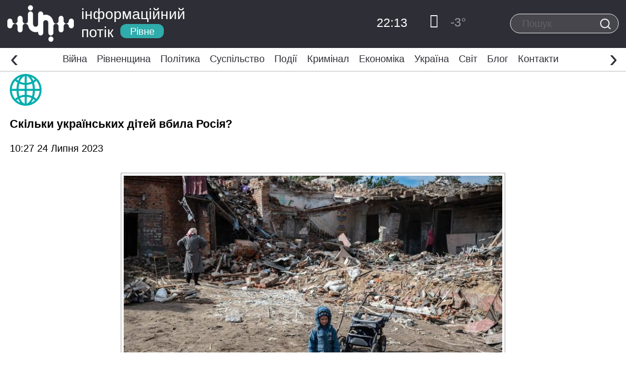

--- FILE ---
content_type: text/html; charset=UTF-8
request_url: https://www.infopotik.com.ua/skilky-ukrayinskyh-ditej-vbyla-rosiya/
body_size: 34565
content:
<!DOCTYPE html>
<html dir="ltr" lang="uk" prefix="og: https://ogp.me/ns#">
<head>
	<meta charset="UTF-8">
	<meta http-equiv="X-UA-Compatible" content="IE=edge">
    <meta name="viewport" content="width=device-width, initial-scale=1">
	<link rel="alternate" type="application/rdf+xml" title="RDF mapping" href="https://www.infopotik.com.ua/feed/rdf/">
	<link rel="alternate" type="application/rss+xml" title="RSS" href="https://www.infopotik.com.ua/feed/rss/">
	<link rel="alternate" type="application/rss+xml" title="Comments RSS" href="https://www.infopotik.com.ua/comments/feed/">
	<link rel="pingback" href="https://www.infopotik.com.ua/xmlrpc.php" />
	<title>Скільки українських дітей вбила Росія? | Інформаційний Потік</title>
	<style>img:is([sizes="auto" i], [sizes^="auto," i]) { contain-intrinsic-size: 3000px 1500px }</style>
	
		<!-- All in One SEO 4.7.6 - aioseo.com -->
	<meta name="description" content="Більше ніж 1568 дітей постраждали в Україні внаслідок повномасштабної збройної агресії рф. Станом на ранок 23 липня 2023 року за офіційною інформацією ювенальних прокурорів 496 дітей загинули та понад 1072 отримали поранення різного ступеня тяжкості. Про це повідомляє Офіс Генерального прокурора. Ці цифри не остаточні. Триває робота з їх встановлення в місцях ведення бойових дій, на тимчасово" />
	<meta name="robots" content="max-image-preview:large" />
	<meta name="author" content="Мельник Світлана"/>
	<link rel="canonical" href="https://www.infopotik.com.ua/skilky-ukrayinskyh-ditej-vbyla-rosiya/" />
	<meta name="generator" content="All in One SEO (AIOSEO) 4.7.6" />
		<meta property="og:locale" content="uk_UA" />
		<meta property="og:site_name" content="ІНФОРМАЦІЙНИЙ ПОТІК Рівне" />
		<meta property="og:type" content="article" />
		<meta property="og:title" content="Скільки українських дітей вбила Росія? | Інформаційний Потік" />
		<meta property="og:description" content="Більше ніж 1568 дітей постраждали в Україні внаслідок повномасштабної збройної агресії рф. Станом на ранок 23 липня 2023 року за офіційною інформацією ювенальних прокурорів 496 дітей загинули та понад 1072 отримали поранення різного ступеня тяжкості. Про це повідомляє Офіс Генерального прокурора. Ці цифри не остаточні. Триває робота з їх встановлення в місцях ведення бойових дій, на тимчасово" />
		<meta property="og:url" content="https://www.infopotik.com.ua/skilky-ukrayinskyh-ditej-vbyla-rosiya/" />
		<meta property="og:image" content="https://www.infopotik.com.ua/wp-content/uploads/2023/07/image-32-1.jpg" />
		<meta property="og:image:secure_url" content="https://www.infopotik.com.ua/wp-content/uploads/2023/07/image-32-1.jpg" />
		<meta property="og:image:width" content="786" />
		<meta property="og:image:height" content="442" />
		<meta property="article:published_time" content="2023-07-24T07:27:00+00:00" />
		<meta property="article:modified_time" content="2023-07-24T03:29:05+00:00" />
		<meta property="article:publisher" content="https://www.facebook.com/infopotikRivne" />
		<meta name="twitter:card" content="summary" />
		<meta name="twitter:title" content="Скільки українських дітей вбила Росія? | Інформаційний Потік" />
		<meta name="twitter:description" content="Більше ніж 1568 дітей постраждали в Україні внаслідок повномасштабної збройної агресії рф. Станом на ранок 23 липня 2023 року за офіційною інформацією ювенальних прокурорів 496 дітей загинули та понад 1072 отримали поранення різного ступеня тяжкості. Про це повідомляє Офіс Генерального прокурора. Ці цифри не остаточні. Триває робота з їх встановлення в місцях ведення бойових дій, на тимчасово" />
		<meta name="twitter:image" content="https://www.infopotik.com.ua/wp-content/uploads/2023/07/image-32-1.jpg" />
		<meta name="google" content="nositelinkssearchbox" />
		<script type="application/ld+json" class="aioseo-schema">
			{"@context":"https:\/\/schema.org","@graph":[{"@type":"Article","@id":"https:\/\/www.infopotik.com.ua\/skilky-ukrayinskyh-ditej-vbyla-rosiya\/#article","name":"\u0421\u043a\u0456\u043b\u044c\u043a\u0438 \u0443\u043a\u0440\u0430\u0457\u043d\u0441\u044c\u043a\u0438\u0445 \u0434\u0456\u0442\u0435\u0439 \u0432\u0431\u0438\u043b\u0430 \u0420\u043e\u0441\u0456\u044f? | \u0406\u043d\u0444\u043e\u0440\u043c\u0430\u0446\u0456\u0439\u043d\u0438\u0439 \u041f\u043e\u0442\u0456\u043a","headline":"\u0421\u043a\u0456\u043b\u044c\u043a\u0438 \u0443\u043a\u0440\u0430\u0457\u043d\u0441\u044c\u043a\u0438\u0445 \u0434\u0456\u0442\u0435\u0439 \u0432\u0431\u0438\u043b\u0430 \u0420\u043e\u0441\u0456\u044f?","author":{"@id":"https:\/\/www.infopotik.com.ua\/author\/svitlana_journalist\/#author"},"publisher":{"@id":"https:\/\/www.infopotik.com.ua\/#organization"},"image":{"@type":"ImageObject","url":"https:\/\/www.infopotik.com.ua\/wp-content\/uploads\/2021\/05\/world.png","width":65,"height":65},"datePublished":"2023-07-24T10:27:00+02:00","dateModified":"2023-07-24T06:29:05+02:00","inLanguage":"uk","mainEntityOfPage":{"@id":"https:\/\/www.infopotik.com.ua\/skilky-ukrayinskyh-ditej-vbyla-rosiya\/#webpage"},"isPartOf":{"@id":"https:\/\/www.infopotik.com.ua\/skilky-ukrayinskyh-ditej-vbyla-rosiya\/#webpage"},"articleSection":"\u0421\u0432\u0456\u0442"},{"@type":"BreadcrumbList","@id":"https:\/\/www.infopotik.com.ua\/skilky-ukrayinskyh-ditej-vbyla-rosiya\/#breadcrumblist","itemListElement":[{"@type":"ListItem","@id":"https:\/\/www.infopotik.com.ua\/#listItem","position":1,"name":"\u0413\u043e\u043b\u043e\u0432\u043d\u0430","item":"https:\/\/www.infopotik.com.ua\/","nextItem":{"@type":"ListItem","@id":"https:\/\/www.infopotik.com.ua\/skilky-ukrayinskyh-ditej-vbyla-rosiya\/#listItem","name":"\u0421\u043a\u0456\u043b\u044c\u043a\u0438 \u0443\u043a\u0440\u0430\u0457\u043d\u0441\u044c\u043a\u0438\u0445 \u0434\u0456\u0442\u0435\u0439 \u0432\u0431\u0438\u043b\u0430 \u0420\u043e\u0441\u0456\u044f?"}},{"@type":"ListItem","@id":"https:\/\/www.infopotik.com.ua\/skilky-ukrayinskyh-ditej-vbyla-rosiya\/#listItem","position":2,"name":"\u0421\u043a\u0456\u043b\u044c\u043a\u0438 \u0443\u043a\u0440\u0430\u0457\u043d\u0441\u044c\u043a\u0438\u0445 \u0434\u0456\u0442\u0435\u0439 \u0432\u0431\u0438\u043b\u0430 \u0420\u043e\u0441\u0456\u044f?","previousItem":{"@type":"ListItem","@id":"https:\/\/www.infopotik.com.ua\/#listItem","name":"\u0413\u043e\u043b\u043e\u0432\u043d\u0430"}}]},{"@type":"Organization","@id":"https:\/\/www.infopotik.com.ua\/#organization","name":"\u0406\u043d\u0444\u043e\u0440\u043c\u0430\u0446\u0456\u0439\u043d\u0438\u0439 \u041f\u043e\u0442\u0456\u043a","description":"\u0422\u0432\u0456\u0439 \u0406\u043d\u0444\u043e\u0440\u043c\u0430\u0446\u0456\u0439\u043d\u0438\u0439 \u041f\u0440\u043e\u0441\u0442\u0456\u0440","url":"https:\/\/www.infopotik.com.ua\/","telephone":"+380684082818","logo":{"@type":"ImageObject","url":"https:\/\/www.infopotik.com.ua\/wp-content\/uploads\/2021\/05\/logo-ipr.png","@id":"https:\/\/www.infopotik.com.ua\/skilky-ukrayinskyh-ditej-vbyla-rosiya\/#organizationLogo","width":1000,"height":186},"image":{"@id":"https:\/\/www.infopotik.com.ua\/skilky-ukrayinskyh-ditej-vbyla-rosiya\/#organizationLogo"},"sameAs":["https:\/\/www.instagram.com\/infopotik_rv\/","https:\/\/www.youtube.com\/channel\/UCRA2YLuOquhJ95aQidj0cPQ"]},{"@type":"Person","@id":"https:\/\/www.infopotik.com.ua\/author\/svitlana_journalist\/#author","url":"https:\/\/www.infopotik.com.ua\/author\/svitlana_journalist\/","name":"\u041c\u0435\u043b\u044c\u043d\u0438\u043a \u0421\u0432\u0456\u0442\u043b\u0430\u043d\u0430","image":{"@type":"ImageObject","@id":"https:\/\/www.infopotik.com.ua\/skilky-ukrayinskyh-ditej-vbyla-rosiya\/#authorImage","url":"https:\/\/secure.gravatar.com\/avatar\/76bc26ce83244af271cbc304b645b1e6?s=96&d=blank&r=g","width":96,"height":96,"caption":"\u041c\u0435\u043b\u044c\u043d\u0438\u043a \u0421\u0432\u0456\u0442\u043b\u0430\u043d\u0430"}},{"@type":"WebPage","@id":"https:\/\/www.infopotik.com.ua\/skilky-ukrayinskyh-ditej-vbyla-rosiya\/#webpage","url":"https:\/\/www.infopotik.com.ua\/skilky-ukrayinskyh-ditej-vbyla-rosiya\/","name":"\u0421\u043a\u0456\u043b\u044c\u043a\u0438 \u0443\u043a\u0440\u0430\u0457\u043d\u0441\u044c\u043a\u0438\u0445 \u0434\u0456\u0442\u0435\u0439 \u0432\u0431\u0438\u043b\u0430 \u0420\u043e\u0441\u0456\u044f? | \u0406\u043d\u0444\u043e\u0440\u043c\u0430\u0446\u0456\u0439\u043d\u0438\u0439 \u041f\u043e\u0442\u0456\u043a","description":"\u0411\u0456\u043b\u044c\u0448\u0435 \u043d\u0456\u0436 1568 \u0434\u0456\u0442\u0435\u0439 \u043f\u043e\u0441\u0442\u0440\u0430\u0436\u0434\u0430\u043b\u0438 \u0432 \u0423\u043a\u0440\u0430\u0457\u043d\u0456 \u0432\u043d\u0430\u0441\u043b\u0456\u0434\u043e\u043a \u043f\u043e\u0432\u043d\u043e\u043c\u0430\u0441\u0448\u0442\u0430\u0431\u043d\u043e\u0457 \u0437\u0431\u0440\u043e\u0439\u043d\u043e\u0457 \u0430\u0433\u0440\u0435\u0441\u0456\u0457 \u0440\u0444. \u0421\u0442\u0430\u043d\u043e\u043c \u043d\u0430 \u0440\u0430\u043d\u043e\u043a 23 \u043b\u0438\u043f\u043d\u044f 2023 \u0440\u043e\u043a\u0443 \u0437\u0430 \u043e\u0444\u0456\u0446\u0456\u0439\u043d\u043e\u044e \u0456\u043d\u0444\u043e\u0440\u043c\u0430\u0446\u0456\u0454\u044e \u044e\u0432\u0435\u043d\u0430\u043b\u044c\u043d\u0438\u0445 \u043f\u0440\u043e\u043a\u0443\u0440\u043e\u0440\u0456\u0432 496 \u0434\u0456\u0442\u0435\u0439 \u0437\u0430\u0433\u0438\u043d\u0443\u043b\u0438 \u0442\u0430 \u043f\u043e\u043d\u0430\u0434 1072 \u043e\u0442\u0440\u0438\u043c\u0430\u043b\u0438 \u043f\u043e\u0440\u0430\u043d\u0435\u043d\u043d\u044f \u0440\u0456\u0437\u043d\u043e\u0433\u043e \u0441\u0442\u0443\u043f\u0435\u043d\u044f \u0442\u044f\u0436\u043a\u043e\u0441\u0442\u0456. \u041f\u0440\u043e \u0446\u0435 \u043f\u043e\u0432\u0456\u0434\u043e\u043c\u043b\u044f\u0454 \u041e\u0444\u0456\u0441 \u0413\u0435\u043d\u0435\u0440\u0430\u043b\u044c\u043d\u043e\u0433\u043e \u043f\u0440\u043e\u043a\u0443\u0440\u043e\u0440\u0430. \u0426\u0456 \u0446\u0438\u0444\u0440\u0438 \u043d\u0435 \u043e\u0441\u0442\u0430\u0442\u043e\u0447\u043d\u0456. \u0422\u0440\u0438\u0432\u0430\u0454 \u0440\u043e\u0431\u043e\u0442\u0430 \u0437 \u0457\u0445 \u0432\u0441\u0442\u0430\u043d\u043e\u0432\u043b\u0435\u043d\u043d\u044f \u0432 \u043c\u0456\u0441\u0446\u044f\u0445 \u0432\u0435\u0434\u0435\u043d\u043d\u044f \u0431\u043e\u0439\u043e\u0432\u0438\u0445 \u0434\u0456\u0439, \u043d\u0430 \u0442\u0438\u043c\u0447\u0430\u0441\u043e\u0432\u043e","inLanguage":"uk","isPartOf":{"@id":"https:\/\/www.infopotik.com.ua\/#website"},"breadcrumb":{"@id":"https:\/\/www.infopotik.com.ua\/skilky-ukrayinskyh-ditej-vbyla-rosiya\/#breadcrumblist"},"author":{"@id":"https:\/\/www.infopotik.com.ua\/author\/svitlana_journalist\/#author"},"creator":{"@id":"https:\/\/www.infopotik.com.ua\/author\/svitlana_journalist\/#author"},"image":{"@type":"ImageObject","url":"https:\/\/www.infopotik.com.ua\/wp-content\/uploads\/2021\/05\/world.png","@id":"https:\/\/www.infopotik.com.ua\/skilky-ukrayinskyh-ditej-vbyla-rosiya\/#mainImage","width":65,"height":65},"primaryImageOfPage":{"@id":"https:\/\/www.infopotik.com.ua\/skilky-ukrayinskyh-ditej-vbyla-rosiya\/#mainImage"},"datePublished":"2023-07-24T10:27:00+02:00","dateModified":"2023-07-24T06:29:05+02:00"},{"@type":"WebSite","@id":"https:\/\/www.infopotik.com.ua\/#website","url":"https:\/\/www.infopotik.com.ua\/","name":"\u041d\u043e\u0432\u0438\u043d\u0438 \u0420\u0456\u0432\u043d\u0435 | \u0406\u043d\u0444\u043e\u0440\u043c\u0430\u0446\u0456\u0439\u043d\u0438\u0439 \u041f\u043e\u0442\u0456\u043a \u0420\u0456\u0432\u043d\u0435","description":"\u0422\u0432\u0456\u0439 \u0406\u043d\u0444\u043e\u0440\u043c\u0430\u0446\u0456\u0439\u043d\u0438\u0439 \u041f\u0440\u043e\u0441\u0442\u0456\u0440","inLanguage":"uk","publisher":{"@id":"https:\/\/www.infopotik.com.ua\/#organization"}}]}
		</script>
		<!-- All in One SEO -->

<script type="text/javascript">
/* <![CDATA[ */
window._wpemojiSettings = {"baseUrl":"https:\/\/s.w.org\/images\/core\/emoji\/15.0.3\/72x72\/","ext":".png","svgUrl":"https:\/\/s.w.org\/images\/core\/emoji\/15.0.3\/svg\/","svgExt":".svg","source":{"concatemoji":"https:\/\/www.infopotik.com.ua\/wp-includes\/js\/wp-emoji-release.min.js?ver=6.7.4"}};
/*! This file is auto-generated */
!function(i,n){var o,s,e;function c(e){try{var t={supportTests:e,timestamp:(new Date).valueOf()};sessionStorage.setItem(o,JSON.stringify(t))}catch(e){}}function p(e,t,n){e.clearRect(0,0,e.canvas.width,e.canvas.height),e.fillText(t,0,0);var t=new Uint32Array(e.getImageData(0,0,e.canvas.width,e.canvas.height).data),r=(e.clearRect(0,0,e.canvas.width,e.canvas.height),e.fillText(n,0,0),new Uint32Array(e.getImageData(0,0,e.canvas.width,e.canvas.height).data));return t.every(function(e,t){return e===r[t]})}function u(e,t,n){switch(t){case"flag":return n(e,"\ud83c\udff3\ufe0f\u200d\u26a7\ufe0f","\ud83c\udff3\ufe0f\u200b\u26a7\ufe0f")?!1:!n(e,"\ud83c\uddfa\ud83c\uddf3","\ud83c\uddfa\u200b\ud83c\uddf3")&&!n(e,"\ud83c\udff4\udb40\udc67\udb40\udc62\udb40\udc65\udb40\udc6e\udb40\udc67\udb40\udc7f","\ud83c\udff4\u200b\udb40\udc67\u200b\udb40\udc62\u200b\udb40\udc65\u200b\udb40\udc6e\u200b\udb40\udc67\u200b\udb40\udc7f");case"emoji":return!n(e,"\ud83d\udc26\u200d\u2b1b","\ud83d\udc26\u200b\u2b1b")}return!1}function f(e,t,n){var r="undefined"!=typeof WorkerGlobalScope&&self instanceof WorkerGlobalScope?new OffscreenCanvas(300,150):i.createElement("canvas"),a=r.getContext("2d",{willReadFrequently:!0}),o=(a.textBaseline="top",a.font="600 32px Arial",{});return e.forEach(function(e){o[e]=t(a,e,n)}),o}function t(e){var t=i.createElement("script");t.src=e,t.defer=!0,i.head.appendChild(t)}"undefined"!=typeof Promise&&(o="wpEmojiSettingsSupports",s=["flag","emoji"],n.supports={everything:!0,everythingExceptFlag:!0},e=new Promise(function(e){i.addEventListener("DOMContentLoaded",e,{once:!0})}),new Promise(function(t){var n=function(){try{var e=JSON.parse(sessionStorage.getItem(o));if("object"==typeof e&&"number"==typeof e.timestamp&&(new Date).valueOf()<e.timestamp+604800&&"object"==typeof e.supportTests)return e.supportTests}catch(e){}return null}();if(!n){if("undefined"!=typeof Worker&&"undefined"!=typeof OffscreenCanvas&&"undefined"!=typeof URL&&URL.createObjectURL&&"undefined"!=typeof Blob)try{var e="postMessage("+f.toString()+"("+[JSON.stringify(s),u.toString(),p.toString()].join(",")+"));",r=new Blob([e],{type:"text/javascript"}),a=new Worker(URL.createObjectURL(r),{name:"wpTestEmojiSupports"});return void(a.onmessage=function(e){c(n=e.data),a.terminate(),t(n)})}catch(e){}c(n=f(s,u,p))}t(n)}).then(function(e){for(var t in e)n.supports[t]=e[t],n.supports.everything=n.supports.everything&&n.supports[t],"flag"!==t&&(n.supports.everythingExceptFlag=n.supports.everythingExceptFlag&&n.supports[t]);n.supports.everythingExceptFlag=n.supports.everythingExceptFlag&&!n.supports.flag,n.DOMReady=!1,n.readyCallback=function(){n.DOMReady=!0}}).then(function(){return e}).then(function(){var e;n.supports.everything||(n.readyCallback(),(e=n.source||{}).concatemoji?t(e.concatemoji):e.wpemoji&&e.twemoji&&(t(e.twemoji),t(e.wpemoji)))}))}((window,document),window._wpemojiSettings);
/* ]]> */
</script>
<style id='wp-emoji-styles-inline-css' type='text/css'>

	img.wp-smiley, img.emoji {
		display: inline !important;
		border: none !important;
		box-shadow: none !important;
		height: 1em !important;
		width: 1em !important;
		margin: 0 0.07em !important;
		vertical-align: -0.1em !important;
		background: none !important;
		padding: 0 !important;
	}
</style>
<link rel='stylesheet' id='wp-block-library-css' href='https://www.infopotik.com.ua/wp-includes/css/dist/block-library/style.min.css?ver=6.7.4' type='text/css' media='all' />
<style id='classic-theme-styles-inline-css' type='text/css'>
/*! This file is auto-generated */
.wp-block-button__link{color:#fff;background-color:#32373c;border-radius:9999px;box-shadow:none;text-decoration:none;padding:calc(.667em + 2px) calc(1.333em + 2px);font-size:1.125em}.wp-block-file__button{background:#32373c;color:#fff;text-decoration:none}
</style>
<style id='global-styles-inline-css' type='text/css'>
:root{--wp--preset--aspect-ratio--square: 1;--wp--preset--aspect-ratio--4-3: 4/3;--wp--preset--aspect-ratio--3-4: 3/4;--wp--preset--aspect-ratio--3-2: 3/2;--wp--preset--aspect-ratio--2-3: 2/3;--wp--preset--aspect-ratio--16-9: 16/9;--wp--preset--aspect-ratio--9-16: 9/16;--wp--preset--color--black: #000000;--wp--preset--color--cyan-bluish-gray: #abb8c3;--wp--preset--color--white: #ffffff;--wp--preset--color--pale-pink: #f78da7;--wp--preset--color--vivid-red: #cf2e2e;--wp--preset--color--luminous-vivid-orange: #ff6900;--wp--preset--color--luminous-vivid-amber: #fcb900;--wp--preset--color--light-green-cyan: #7bdcb5;--wp--preset--color--vivid-green-cyan: #00d084;--wp--preset--color--pale-cyan-blue: #8ed1fc;--wp--preset--color--vivid-cyan-blue: #0693e3;--wp--preset--color--vivid-purple: #9b51e0;--wp--preset--gradient--vivid-cyan-blue-to-vivid-purple: linear-gradient(135deg,rgba(6,147,227,1) 0%,rgb(155,81,224) 100%);--wp--preset--gradient--light-green-cyan-to-vivid-green-cyan: linear-gradient(135deg,rgb(122,220,180) 0%,rgb(0,208,130) 100%);--wp--preset--gradient--luminous-vivid-amber-to-luminous-vivid-orange: linear-gradient(135deg,rgba(252,185,0,1) 0%,rgba(255,105,0,1) 100%);--wp--preset--gradient--luminous-vivid-orange-to-vivid-red: linear-gradient(135deg,rgba(255,105,0,1) 0%,rgb(207,46,46) 100%);--wp--preset--gradient--very-light-gray-to-cyan-bluish-gray: linear-gradient(135deg,rgb(238,238,238) 0%,rgb(169,184,195) 100%);--wp--preset--gradient--cool-to-warm-spectrum: linear-gradient(135deg,rgb(74,234,220) 0%,rgb(151,120,209) 20%,rgb(207,42,186) 40%,rgb(238,44,130) 60%,rgb(251,105,98) 80%,rgb(254,248,76) 100%);--wp--preset--gradient--blush-light-purple: linear-gradient(135deg,rgb(255,206,236) 0%,rgb(152,150,240) 100%);--wp--preset--gradient--blush-bordeaux: linear-gradient(135deg,rgb(254,205,165) 0%,rgb(254,45,45) 50%,rgb(107,0,62) 100%);--wp--preset--gradient--luminous-dusk: linear-gradient(135deg,rgb(255,203,112) 0%,rgb(199,81,192) 50%,rgb(65,88,208) 100%);--wp--preset--gradient--pale-ocean: linear-gradient(135deg,rgb(255,245,203) 0%,rgb(182,227,212) 50%,rgb(51,167,181) 100%);--wp--preset--gradient--electric-grass: linear-gradient(135deg,rgb(202,248,128) 0%,rgb(113,206,126) 100%);--wp--preset--gradient--midnight: linear-gradient(135deg,rgb(2,3,129) 0%,rgb(40,116,252) 100%);--wp--preset--font-size--small: 13px;--wp--preset--font-size--medium: 20px;--wp--preset--font-size--large: 36px;--wp--preset--font-size--x-large: 42px;--wp--preset--spacing--20: 0.44rem;--wp--preset--spacing--30: 0.67rem;--wp--preset--spacing--40: 1rem;--wp--preset--spacing--50: 1.5rem;--wp--preset--spacing--60: 2.25rem;--wp--preset--spacing--70: 3.38rem;--wp--preset--spacing--80: 5.06rem;--wp--preset--shadow--natural: 6px 6px 9px rgba(0, 0, 0, 0.2);--wp--preset--shadow--deep: 12px 12px 50px rgba(0, 0, 0, 0.4);--wp--preset--shadow--sharp: 6px 6px 0px rgba(0, 0, 0, 0.2);--wp--preset--shadow--outlined: 6px 6px 0px -3px rgba(255, 255, 255, 1), 6px 6px rgba(0, 0, 0, 1);--wp--preset--shadow--crisp: 6px 6px 0px rgba(0, 0, 0, 1);}:where(.is-layout-flex){gap: 0.5em;}:where(.is-layout-grid){gap: 0.5em;}body .is-layout-flex{display: flex;}.is-layout-flex{flex-wrap: wrap;align-items: center;}.is-layout-flex > :is(*, div){margin: 0;}body .is-layout-grid{display: grid;}.is-layout-grid > :is(*, div){margin: 0;}:where(.wp-block-columns.is-layout-flex){gap: 2em;}:where(.wp-block-columns.is-layout-grid){gap: 2em;}:where(.wp-block-post-template.is-layout-flex){gap: 1.25em;}:where(.wp-block-post-template.is-layout-grid){gap: 1.25em;}.has-black-color{color: var(--wp--preset--color--black) !important;}.has-cyan-bluish-gray-color{color: var(--wp--preset--color--cyan-bluish-gray) !important;}.has-white-color{color: var(--wp--preset--color--white) !important;}.has-pale-pink-color{color: var(--wp--preset--color--pale-pink) !important;}.has-vivid-red-color{color: var(--wp--preset--color--vivid-red) !important;}.has-luminous-vivid-orange-color{color: var(--wp--preset--color--luminous-vivid-orange) !important;}.has-luminous-vivid-amber-color{color: var(--wp--preset--color--luminous-vivid-amber) !important;}.has-light-green-cyan-color{color: var(--wp--preset--color--light-green-cyan) !important;}.has-vivid-green-cyan-color{color: var(--wp--preset--color--vivid-green-cyan) !important;}.has-pale-cyan-blue-color{color: var(--wp--preset--color--pale-cyan-blue) !important;}.has-vivid-cyan-blue-color{color: var(--wp--preset--color--vivid-cyan-blue) !important;}.has-vivid-purple-color{color: var(--wp--preset--color--vivid-purple) !important;}.has-black-background-color{background-color: var(--wp--preset--color--black) !important;}.has-cyan-bluish-gray-background-color{background-color: var(--wp--preset--color--cyan-bluish-gray) !important;}.has-white-background-color{background-color: var(--wp--preset--color--white) !important;}.has-pale-pink-background-color{background-color: var(--wp--preset--color--pale-pink) !important;}.has-vivid-red-background-color{background-color: var(--wp--preset--color--vivid-red) !important;}.has-luminous-vivid-orange-background-color{background-color: var(--wp--preset--color--luminous-vivid-orange) !important;}.has-luminous-vivid-amber-background-color{background-color: var(--wp--preset--color--luminous-vivid-amber) !important;}.has-light-green-cyan-background-color{background-color: var(--wp--preset--color--light-green-cyan) !important;}.has-vivid-green-cyan-background-color{background-color: var(--wp--preset--color--vivid-green-cyan) !important;}.has-pale-cyan-blue-background-color{background-color: var(--wp--preset--color--pale-cyan-blue) !important;}.has-vivid-cyan-blue-background-color{background-color: var(--wp--preset--color--vivid-cyan-blue) !important;}.has-vivid-purple-background-color{background-color: var(--wp--preset--color--vivid-purple) !important;}.has-black-border-color{border-color: var(--wp--preset--color--black) !important;}.has-cyan-bluish-gray-border-color{border-color: var(--wp--preset--color--cyan-bluish-gray) !important;}.has-white-border-color{border-color: var(--wp--preset--color--white) !important;}.has-pale-pink-border-color{border-color: var(--wp--preset--color--pale-pink) !important;}.has-vivid-red-border-color{border-color: var(--wp--preset--color--vivid-red) !important;}.has-luminous-vivid-orange-border-color{border-color: var(--wp--preset--color--luminous-vivid-orange) !important;}.has-luminous-vivid-amber-border-color{border-color: var(--wp--preset--color--luminous-vivid-amber) !important;}.has-light-green-cyan-border-color{border-color: var(--wp--preset--color--light-green-cyan) !important;}.has-vivid-green-cyan-border-color{border-color: var(--wp--preset--color--vivid-green-cyan) !important;}.has-pale-cyan-blue-border-color{border-color: var(--wp--preset--color--pale-cyan-blue) !important;}.has-vivid-cyan-blue-border-color{border-color: var(--wp--preset--color--vivid-cyan-blue) !important;}.has-vivid-purple-border-color{border-color: var(--wp--preset--color--vivid-purple) !important;}.has-vivid-cyan-blue-to-vivid-purple-gradient-background{background: var(--wp--preset--gradient--vivid-cyan-blue-to-vivid-purple) !important;}.has-light-green-cyan-to-vivid-green-cyan-gradient-background{background: var(--wp--preset--gradient--light-green-cyan-to-vivid-green-cyan) !important;}.has-luminous-vivid-amber-to-luminous-vivid-orange-gradient-background{background: var(--wp--preset--gradient--luminous-vivid-amber-to-luminous-vivid-orange) !important;}.has-luminous-vivid-orange-to-vivid-red-gradient-background{background: var(--wp--preset--gradient--luminous-vivid-orange-to-vivid-red) !important;}.has-very-light-gray-to-cyan-bluish-gray-gradient-background{background: var(--wp--preset--gradient--very-light-gray-to-cyan-bluish-gray) !important;}.has-cool-to-warm-spectrum-gradient-background{background: var(--wp--preset--gradient--cool-to-warm-spectrum) !important;}.has-blush-light-purple-gradient-background{background: var(--wp--preset--gradient--blush-light-purple) !important;}.has-blush-bordeaux-gradient-background{background: var(--wp--preset--gradient--blush-bordeaux) !important;}.has-luminous-dusk-gradient-background{background: var(--wp--preset--gradient--luminous-dusk) !important;}.has-pale-ocean-gradient-background{background: var(--wp--preset--gradient--pale-ocean) !important;}.has-electric-grass-gradient-background{background: var(--wp--preset--gradient--electric-grass) !important;}.has-midnight-gradient-background{background: var(--wp--preset--gradient--midnight) !important;}.has-small-font-size{font-size: var(--wp--preset--font-size--small) !important;}.has-medium-font-size{font-size: var(--wp--preset--font-size--medium) !important;}.has-large-font-size{font-size: var(--wp--preset--font-size--large) !important;}.has-x-large-font-size{font-size: var(--wp--preset--font-size--x-large) !important;}
:where(.wp-block-post-template.is-layout-flex){gap: 1.25em;}:where(.wp-block-post-template.is-layout-grid){gap: 1.25em;}
:where(.wp-block-columns.is-layout-flex){gap: 2em;}:where(.wp-block-columns.is-layout-grid){gap: 2em;}
:root :where(.wp-block-pullquote){font-size: 1.5em;line-height: 1.6;}
</style>
<link rel='stylesheet' id='swiper-css' href='https://www.infopotik.com.ua/wp-content/themes/info/js/vendor/swiper/dist/css/swiper.min.css?ver=6.7.4' type='text/css' media='all' />
<link rel='stylesheet' id='owlcarousel-css' href='https://www.infopotik.com.ua/wp-content/themes/info/js/vendor/owlcarousel/dist/assets/owl.carousel.min.css?ver=6.7.4' type='text/css' media='all' />
<link rel='stylesheet' id='bs-css' href='https://www.infopotik.com.ua/wp-content/themes/info/css/main.min.css?ver=28' type='text/css' media='all' />
<link rel='stylesheet' id='main-css' href='https://www.infopotik.com.ua/wp-content/themes/info/style.css?ver=25' type='text/css' media='all' />
<link rel="https://api.w.org/" href="https://www.infopotik.com.ua/wp-json/" /><link rel="alternate" title="JSON" type="application/json" href="https://www.infopotik.com.ua/wp-json/wp/v2/posts/354575" /><link rel="EditURI" type="application/rsd+xml" title="RSD" href="https://www.infopotik.com.ua/xmlrpc.php?rsd" />
<link rel='shortlink' href='https://www.infopotik.com.ua/?p=354575' />
<link rel="alternate" title="oEmbed (JSON)" type="application/json+oembed" href="https://www.infopotik.com.ua/wp-json/oembed/1.0/embed?url=https%3A%2F%2Fwww.infopotik.com.ua%2Fskilky-ukrayinskyh-ditej-vbyla-rosiya%2F" />
<link rel="alternate" title="oEmbed (XML)" type="text/xml+oembed" href="https://www.infopotik.com.ua/wp-json/oembed/1.0/embed?url=https%3A%2F%2Fwww.infopotik.com.ua%2Fskilky-ukrayinskyh-ditej-vbyla-rosiya%2F&#038;format=xml" />
<link rel="icon" href="https://www.infopotik.com.ua/wp-content/uploads/2021/05/cropped-logo-32x32.png" sizes="32x32" />
<link rel="icon" href="https://www.infopotik.com.ua/wp-content/uploads/2021/05/cropped-logo-192x192.png" sizes="192x192" />
<link rel="apple-touch-icon" href="https://www.infopotik.com.ua/wp-content/uploads/2021/05/cropped-logo-180x180.png" />
<meta name="msapplication-TileImage" content="https://www.infopotik.com.ua/wp-content/uploads/2021/05/cropped-logo-270x270.png" />

<!-- Google Tag Manager -->
<script>(function(w,d,s,l,i){w[l]=w[l]||[];w[l].push({'gtm.start':
new Date().getTime(),event:'gtm.js'});var f=d.getElementsByTagName(s)[0],
j=d.createElement(s),dl=l!='dataLayer'?'&l='+l:'';j.async=true;j.src=
'https://www.googletagmanager.com/gtm.js?id='+i+dl;f.parentNode.insertBefore(j,f);
})(window,document,'script','dataLayer','GTM-KNN4GMM');</script>
<!-- End Google Tag Manager -->

</head>
<body>
    <!-- Google Tag Manager (noscript) -->
<noscript><iframe src="https://www.googletagmanager.com/ns.html?id=GTM-KNN4GMM"
height="0" width="0" style="display:none;visibility:hidden"></iframe></noscript>
<!-- End Google Tag Manager (noscript) -->

<div class="layout" id="layout">
            <!--= Header =-->
            <header class="header header__scroll">
                <div class="header__main">
                    <div class="container">
                        <div class="header__wrapper">
                            <!--= Mobile menu => button =-->
                            <div class="mobile-menu hide-screen-l-min"><a class="mobile-menu__button call-aside" href="javascript:void(0);" data-trigger="mobile-drop"><i class="button-line"></i></a></div>
                            <!--= End mobile menu => button =-->
                            <div class="header__logo">
                                <!--= Logo =-->
                                <a alt="Новини Рівне" href="https://www.infopotik.com.ua">
                                <div class="logo"><img src="https://www.infopotik.com.ua/wp-content/themes/info/images/logo31.png"  alt="logo"> </a>
                                    <div class="logo__name">інформаційний<br><span>потік<div class="logo__town"><svg class="icon-capsule">
                                                    <use xlink:href="#icon-capsule"></use>
                                                </svg><span>Рівне</span></div></span></div>
                                </div>

                                <!--= End logo =-->
                            </div>
                            <div class="header__block">
                                <div class="header__info">
                                    <div class="header__time">
                                    	<time>
                                    	   22:13	
                                    	</time>
                                    </div>
                                    <div class="header__weather"><icon class="weather-clouds"></icon>
    <p> <span>-3</span>°</p>
</div>                                </div>
                                <div class="header__search">
                                    <div class="header__searchButton">							<form class="box" role="search" method="get" action="https://www.infopotik.com.ua/">
	<input type="search" class="input-text" placeholder="Пошук" value="" name="s">

	<div class="input-btn icon-zoom"><button type="submit" class="input-button">
		<!-- <svg class="icon-search">
            <use xlink:href="#icon-search"></use>
        </svg> -->
    	<svg class="icon-search-mob">
            <use xlink:href="#icon-search-mob"></use>
        </svg></button>
	</div>

    <a class="searchButton__close" href="javascript:void(0);"></a>
</form>
                                    </div>

                                    <div class="header__searchButton header__searchButton--none"><a class="searchButton"><svg class="icon-search-mob">
                                                <use xlink:href="#icon-search-mob"></use>
                                            </svg></a></div>
                                            
                                </div>
                            </div>
                             <!--= Search =-->
                            <div class="search" id="search">
                                	<form class="box" role="search" method="get" action="https://www.infopotik.com.ua/">
	<input type="search" class="input-text" placeholder="Пошук" value="" name="s">

	<div class="input-btn icon-zoom"><button type="submit" class="input-button">
		<!-- <svg class="icon-search">
            <use xlink:href="#icon-search"></use>
        </svg> -->
    	<svg class="icon-search-mob">
            <use xlink:href="#icon-search-mob"></use>
        </svg></button>
	</div>

    <a class="searchButton__close" href="javascript:void(0);"></a>
</form>
                                    <div class="input-btn icon-zoom">
                                        </svg></div><a class="searchButton__close" href="javascript:void(0);"></a>
                            </div>
                            <!--= End search =-->
                        </div>
                    </div>
                </div>
				<div class="header__menu hide-screen-l-max">
                    <div class="container">
                        <!--= Navigation =-->
                        <nav class="navigation">
                        	<ul id="main_slider" class="owl-carousel"><li id="menu-item-257739" class="menu-item menu-item-type-taxonomy menu-item-object-post_tag menu-item-257739"><a href="https://www.infopotik.com.ua/tag/viyna/">Війна</a></li>
<li id="menu-item-270188" class="menu-item menu-item-type-taxonomy menu-item-object-category menu-item-270188"><a href="https://www.infopotik.com.ua/category/rivnenshchyna/">Рівненщина</a></li>
<li id="menu-item-270189" class="menu-item menu-item-type-taxonomy menu-item-object-category menu-item-270189"><a href="https://www.infopotik.com.ua/category/politics/">Політика</a></li>
<li id="menu-item-270192" class="menu-item menu-item-type-taxonomy menu-item-object-category menu-item-270192"><a href="https://www.infopotik.com.ua/category/suspilstvo/">Суспільство</a></li>
<li id="menu-item-270194" class="menu-item menu-item-type-taxonomy menu-item-object-category menu-item-270194"><a href="https://www.infopotik.com.ua/category/events/">Події</a></li>
<li id="menu-item-141949" class="menu-item menu-item-type-taxonomy menu-item-object-post_tag menu-item-141949"><a href="https://www.infopotik.com.ua/tag/kryminal/">Кримінал</a></li>
<li id="menu-item-270195" class="menu-item menu-item-type-taxonomy menu-item-object-category menu-item-270195"><a href="https://www.infopotik.com.ua/category/economics/">Економіка</a></li>
<li id="menu-item-270190" class="menu-item menu-item-type-taxonomy menu-item-object-category menu-item-270190"><a href="https://www.infopotik.com.ua/category/ukraine/">Україна</a></li>
<li id="menu-item-270191" class="menu-item menu-item-type-taxonomy menu-item-object-category current-post-ancestor current-menu-parent current-post-parent menu-item-270191"><a href="https://www.infopotik.com.ua/category/svit/">Світ</a></li>
<li id="menu-item-226523" class="menu-item menu-item-type-taxonomy menu-item-object-category menu-item-226523"><a href="https://www.infopotik.com.ua/category/blog/">Блог</a></li>
<li id="menu-item-233959" class="menu-item menu-item-type-post_type menu-item-object-post menu-item-233959"><a href="https://www.infopotik.com.ua/kontakty/">Контакти</a></li>
</ul>                        </nav>
                        <!--= End navigation =-->
                    </div>
                </div>
            </header>
            <!--= End header =--><!--= Main =-->
	<main class="main main__inner" id="main">
    <!--= box =-->
    	<div class="main__box">
        	<div class="container">
                <article>
                    					<article id="post-354575" class="post-354575 post type-post status-publish format-standard has-post-thumbnail hentry category-svit">
						<div class="title">
                            <div class="title__icon"><img width="65" height="65" src="https://www.infopotik.com.ua/wp-content/uploads/2021/05/world.png" class="attachment-post-thumbnail size-post-thumbnail wp-post-image" alt="" decoding="async" /></div>
                                <div class="title__heading">
                                    <h1>Скільки українських дітей вбила Росія?</h1>
                                    <time><span>10:27 24 Липня 2023</span></time>
                                </div>
                            </div>
                        <div class="text" id = "contentpost">
							
<figure class="wp-block-image size-full"><img fetchpriority="high" decoding="async" width="786" height="442" src="https://www.infopotik.com.ua/wp-content/uploads/2023/07/image-32-1.jpg" alt="" class="wp-image-354576" srcset="https://www.infopotik.com.ua/wp-content/uploads/2023/07/image-32-1.jpg 786w, https://www.infopotik.com.ua/wp-content/uploads/2023/07/image-32-1-300x169.jpg 300w, https://www.infopotik.com.ua/wp-content/uploads/2023/07/image-32-1-100x56.jpg 100w, https://www.infopotik.com.ua/wp-content/uploads/2023/07/image-32-1-768x432.jpg 768w" sizes="(max-width: 786px) 100vw, 786px" /></figure>



<p>Більше ніж 1568 дітей постраждали в Україні внаслідок повномасштабної збройної агресії рф.</p>



<p>Станом на ранок 23 липня 2023 року за офіційною інформацією ювенальних прокурорів 496 дітей загинули та понад 1072 отримали поранення різного ступеня тяжкості. Про це повідомляє Офіс Генерального прокурора.</p>



<p>Ці цифри не остаточні. Триває робота з їх встановлення в місцях ведення бойових дій, на тимчасово окупованих та звільнених територіях.</p>



<p>Найбільше постраждало дітей у Донецькій області &#8211; 476, Харківській&nbsp;— 297, Київській&nbsp;— 129, Херсонській&nbsp;— 116, Запорізькій&nbsp;— 97, Миколаївській&nbsp;— 89, Дніпропетровській&nbsp;— 83, Чернігівській&nbsp;— 71, Луганській&nbsp;— 67.</p>
<!-- Читайте також 
						<div id="tags_inside_content">	
							<ul id="tags_inside_content_">
																																		<li>
											<div class="read"><span>Читайте на “Інформаційний потік”:</span> <a href="https://www.infopotik.com.ua/vaktsyny-vid-grypu-v-aptekah-rivnenshhyny-ochikuyut-v-kintsi-veresnya-na-pochatku-zhovtnya/" rel="bookmark">Вакцини від грипу в аптеках Рівненщини очікують в кінці вересня &#8211; на початку жовтня</a></div>
										</li>	

																			<li>
											<div class="read"><span>Читайте на “Інформаційний потік”:</span> <a href="https://www.infopotik.com.ua/u-rivnomu-zareyestrovano-56-novyh-vypadkiv-zahvoryuvannya-na-koronavirus/" rel="bookmark">У Рівному зареєстровано 56 нових випадків захворювання на коронавірус</a></div>
										</li>	

																			<li>
											<div class="read"><span>Читайте на “Інформаційний потік”:</span> <a href="https://www.infopotik.com.ua/u-rivnomu-na-vyhidni-chastkovo-perekryyut-ruh-transportu/" rel="bookmark">У Рівному на вихідні частково перекриють рух транспорту</a></div>
										</li>	

																			<li>
											<div class="read"><span>Читайте на “Інформаційний потік”:</span> <a href="https://www.infopotik.com.ua/u-politsiyi-rivnenshhyny-zayavyly-pro-zbilshennya-kilkosti-dtp-shho-planuyut-zrobyty-na-dorogah/" rel="bookmark">У поліції Рівненщини заявили про збільшення кількості ДТП. Що планують зробити на дорогах</a></div>
										</li>	

																			<li>
											<div class="read"><span>Читайте на “Інформаційний потік”:</span> <a href="https://www.infopotik.com.ua/rivnenskyj-aeroport-tymchasovo-ocholyt-yuryst-yakogo-povyazuyut-z-yes-ta-lutsenkom/" rel="bookmark">Рівненський аеропорт тимчасово очолить юрист, якого пов&#8217;язують з ЄС та Луценком</a></div>
										</li>	

																								</ul>
						</div>
-->
            <div class="read">
                <span>Читайте також:</span><br><br>
                <ul><li><a href='https://www.infopotik.com.ua/vaktsyny-vid-grypu-v-aptekah-rivnenshhyny-ochikuyut-v-kintsi-veresnya-na-pochatku-zhovtnya/' rel='bookmark'>Вакцини від грипу в аптеках Рівненщини очікують в кінці вересня &#8211; на початку жовтня</a></li><li><a href='https://www.infopotik.com.ua/u-rivnomu-zareyestrovano-56-novyh-vypadkiv-zahvoryuvannya-na-koronavirus/' rel='bookmark'>У Рівному зареєстровано 56 нових випадків захворювання на коронавірус</a></li><li><a href='https://www.infopotik.com.ua/u-rivnomu-na-vyhidni-chastkovo-perekryyut-ruh-transportu/' rel='bookmark'>У Рівному на вихідні частково перекриють рух транспорту</a></li></ul>
            </div>
        



							<br>
						<div id="tag" style="color: ##000">Хочете отримувати головні новини в месенджер? Підписуйтесь на наш <a href="https://t.me/+JSKG9JDSJq00OGMy" style="color: #2facac">Telegram</a> та <a href="https://www.whatsapp.com/channel/0029Va0QYEsBqbr0UVBuOE11" style="color: #2facac">Whatsapp</a>
												</div>
												<br>
												<br>
						<aside>
							</aside>
					</article>					
						
					</div>
				            </div>
        </div>
	
    <!--= End box =-->
    </main>
<!--= End main =-->
<div id="shadow"></div>
<script type="text/javascript">

	window.onload = function() {
	readMore();
};
</script>

<script type="text/javascript" src="https://www.infopotik.com.ua/wp-includes/js/jquery/jquery.min.js?ver=3.7.1" id="jquery-core-js"></script>
<script type="text/javascript" src="https://www.infopotik.com.ua/wp-includes/js/jquery/jquery-migrate.min.js?ver=3.4.1" id="jquery-migrate-js"></script>
<script type="text/javascript" src="https://www.infopotik.com.ua/wp-content/themes/info/js/vendor/jquery/dist/jquery.min.js?ver=6.7.4" id="jqueryV-js"></script>
<script type="text/javascript" src="https://www.infopotik.com.ua/wp-content/themes/info/js/vendor/swiper/dist/js/swiper.min.js?ver=1" id="swiper-js"></script>
<script type="text/javascript" src="https://www.infopotik.com.ua/wp-content/themes/info/js/vendor/owlcarousel/dist/owl.carousel.min.js?ver=1" id="carousel-js"></script>
<script type="text/javascript" src="https://www.infopotik.com.ua/wp-content/themes/info/js/js.js?ver=1" id="js-js"></script>
<script type="text/javascript" src="https://www.infopotik.com.ua/wp-content/themes/info/js/main.min.js?ver=1" id="main-js"></script>
<script type="text/javascript" src="https://www.infopotik.com.ua/wp-content/themes/info/js/loadmore.js?ver=2" id="loader-js"></script>
     </div>
        <!--= End layout =-->
        <!--= Footer =-->
        <footer class="footer" id="footer">
           <!-- <div class="container">
                <div class="footer__contact">
                    <div class="footer__main"><svg class="icon-main">
                            <use xlink:href="#icon-main"></use>
                        </svg><a href="mailto:infopotik@ukr.net">infopotik@ukr.net</a></div>
                    <div class="footer__phone"><svg class="icon-phone">
                            <use xlink:href="#icon-phone"></use>
                        </svg><a href="tel:+380684082818">068 408 28 18</a></div>
                </div>
                <div class="footer__wrapper">
                    <div class="footer__cover"><span>© Всі права захищені 2021</span></div>
                    <div class="footer__social">
               
                        <div class="social">
                            <ul class="social__list">
                                <li class="social__list-item"><a class="social__list-link" href="https://www.instagram.com/infopotik_rv/"><svg class="icon-instagram">
                                            <use xlink:href="#icon-instagram"></use>
                                        </svg></a></li>
                                <li class="social__list-item"><a class="social__list-link" href="https://www.facebook.com/infopotikRivne/"><svg class="icon-facebook">
                                            <use xlink:href="#icon-facebook"></use>
                                        </svg></a></li>
                                <li class="social__list-item"><a class="social__list-link" href="https://www.youtube.com/channel/UCRA2YLuOquhJ95aQidj0cPQ"><svg class="icon-youtube">
                                            <use xlink:href="#icon-youtube"></use>
                                        </svg></a></li>
                            </ul>
                        </div>-->
                       
                    </div>
                </div>
            </div>
            <!--= Up =--><a class="up" style="bottom: 100px !important;" href="#"><img src="" alt=""></a>
            <!--= End up =-->
        </footer>
        <!--= End footer =-->
        <!--= Mobile menu =-->
        <div class="mobile-menu hide-screen-l-min">
            <div class="mobile-menu__drop" id="mobile-drop">
                <div class="mobile-menu__wrapper"><a class="mobile-menu__close close-aside" href="javascript:void(0);">&times;</a>
                    <div class="mobile-menu__content">
                        <div class="mobile-menu__primary-menu">
                            <!--= Navigation =-->
                            <nav class="navigation">
                            	<ul id="menu-golovna" class="mob"><li class="menu-item menu-item-type-taxonomy menu-item-object-post_tag menu-item-257739"><a href="https://www.infopotik.com.ua/tag/viyna/">Війна</a></li>
<li class="menu-item menu-item-type-taxonomy menu-item-object-category menu-item-270188"><a href="https://www.infopotik.com.ua/category/rivnenshchyna/">Рівненщина</a></li>
<li class="menu-item menu-item-type-taxonomy menu-item-object-category menu-item-270189"><a href="https://www.infopotik.com.ua/category/politics/">Політика</a></li>
<li class="menu-item menu-item-type-taxonomy menu-item-object-category menu-item-270192"><a href="https://www.infopotik.com.ua/category/suspilstvo/">Суспільство</a></li>
<li class="menu-item menu-item-type-taxonomy menu-item-object-category menu-item-270194"><a href="https://www.infopotik.com.ua/category/events/">Події</a></li>
<li class="menu-item menu-item-type-taxonomy menu-item-object-post_tag menu-item-141949"><a href="https://www.infopotik.com.ua/tag/kryminal/">Кримінал</a></li>
<li class="menu-item menu-item-type-taxonomy menu-item-object-category menu-item-270195"><a href="https://www.infopotik.com.ua/category/economics/">Економіка</a></li>
<li class="menu-item menu-item-type-taxonomy menu-item-object-category menu-item-270190"><a href="https://www.infopotik.com.ua/category/ukraine/">Україна</a></li>
<li class="menu-item menu-item-type-taxonomy menu-item-object-category current-post-ancestor current-menu-parent current-post-parent menu-item-270191"><a href="https://www.infopotik.com.ua/category/svit/">Світ</a></li>
<li class="menu-item menu-item-type-taxonomy menu-item-object-category menu-item-226523"><a href="https://www.infopotik.com.ua/category/blog/">Блог</a></li>
<li class="menu-item menu-item-type-post_type menu-item-object-post menu-item-233959"><a href="https://www.infopotik.com.ua/kontakty/">Контакти</a></li>
</ul>                            </nav>
                            <!--= End navigation =-->
                        </div>
                    </div>
                </div>
            </div>
        </div>
        <!--= End mobile menu =-->

		 <svg class="hide">
            <defs>
                <defs>
                    <clipPath id="a">
                        <path d="M0 0h30v30H0z" />
                    </clipPath>
                    <clipPath id="a">
                        <path d="M0 0h30v30H0z" />
                    </clipPath>
                    <clipPath id="a">
                        <path transform="matrix(-1 0 0 1 20 0)" d="M0 0h20v20H0z" />
                    </clipPath>
                    <clipPath id="a">
                        <path d="M0 0h90v90H0z" />
                    </clipPath>
                    <clipPath id="a">
                        <path d="M0 0h30v30H0z" />
                    </clipPath>
                    <clipPath id="a">
                        <path d="M0 0h30v30H0z" />
                    </clipPath>
                </defs>
                <symbol id="icon-capsule" viewBox="0 0 89 29">
                    <rect width="89" height="29" rx="12" />
                </symbol>
                <symbol id="icon-covid" viewBox="0 0 45 45">
                    <path d="M13.672 23.303a.803.803 0 1 0 0 1.607.803.803 0 0 0 0-1.607zM33.706 39.183a3.001 3.001 0 0 1-1.314-1.26 53.368 53.368 0 0 1-1.642-3.552 14.37 14.37 0 0 1-2.095 1.216 48.67 48.67 0 0 1 2.287 3.264c.307.494.445 1.074.394 1.653a1.605 1.605 0 1 0 2.811 1.152 1.609 1.609 0 0 0-.44-2.473zM12.576 37.99c-.273.512-.704.921-1.23 1.166a1.608 1.608 0 0 0 .41 3.013 1.605 1.605 0 0 0 1.916-1.617 3 3 0 0 1 .433-1.768 52.888 52.888 0 0 1 2.248-3.2 14.481 14.481 0 0 1-2.098-1.212 46.484 46.484 0 0 1-1.679 3.619zM11.302 5.816a2.998 2.998 0 0 1 1.314 1.26c.439.861 1.044 2.12 1.642 3.553.663-.463 1.365-.87 2.096-1.216a47.826 47.826 0 0 1-2.288-3.266 2.682 2.682 0 0 1-.394-1.648 1.605 1.605 0 1 0-2.811-1.153 1.609 1.609 0 0 0 .441 2.47zM32.431 7.008c.275-.512.708-.921 1.234-1.166a1.608 1.608 0 0 0-.409-3.013 1.605 1.605 0 0 0-1.7.77c-.152.255-.228.55-.22.847.042.62-.11 1.238-.433 1.769a52.908 52.908 0 0 1-2.249 3.199c.732.345 1.434.75 2.099 1.213a46.479 46.479 0 0 1 1.678-3.62zM20.094 20.088a2.41 2.41 0 0 0 2.41-2.412 2.41 2.41 0 0 0-4.818 0 2.41 2.41 0 0 0 2.408 2.412zM8.103 23.711a14.732 14.732 0 0 1 0-2.423 47.513 47.513 0 0 1-3.965.35 2.683 2.683 0 0 1-1.622-.482 1.605 1.605 0 0 0-2.112.259 1.609 1.609 0 0 0-.003 2.13c.523.59 1.39.727 2.069.328a3.011 3.011 0 0 1 1.746-.509 49.38 49.38 0 0 1 3.887.347zM28.927 20.892a.803.803 0 1 0-.001-1.607.803.803 0 0 0 0 1.607zM44.606 21.458a1.648 1.648 0 0 0-2.068-.328 2.977 2.977 0 0 1-1.746.508 51.745 51.745 0 0 1-3.887-.35 14.006 14.006 0 0 1 0 2.422 48.655 48.655 0 0 1 3.965-.35 2.7 2.7 0 0 1 1.623.482c.667.453 1.567.34 2.102-.263.535-.604.54-1.511.012-2.12z" />
                    <path d="M41.385 31.553a1.533 1.533 0 0 0-.866-.212 2.894 2.894 0 0 1-1.736-.43 48.233 48.233 0 0 1-3.576-2.543 1.617 1.617 0 0 1-.52-1.786c.883-2.65.883-5.515 0-8.164a1.616 1.616 0 0 1 .52-1.789 48.517 48.517 0 0 1 3.625-2.578 2.699 2.699 0 0 1 1.658-.393c.422.02.836-.125 1.156-.402a1.609 1.609 0 0 0-.927-2.803 1.605 1.605 0 0 0-1.553.838 2.988 2.988 0 0 1-1.246 1.304c-.83.421-2.837 1.307-3.961 1.797a1.609 1.609 0 0 1-1.847-.42 12.801 12.801 0 0 0-7.03-4.066 1.607 1.607 0 0 1-1.293-1.393c-.142-1.248-.385-3.48-.428-4.41a2.674 2.674 0 0 1 .482-1.608A1.609 1.609 0 0 0 21.99.085c-.65.22-1.089.829-1.092 1.516-.002.299.082.592.24.845.348.512.524 1.12.506 1.739-.047.923-.287 3.107-.426 4.328a1.607 1.607 0 0 1-1.29 1.39 12.812 12.812 0 0 0-7.032 4.068 1.605 1.605 0 0 1-1.843.422c-1.146-.498-3.194-1.4-4.022-1.832a2.686 2.686 0 0 1-1.166-1.234 1.619 1.619 0 0 0-2.65-.334 1.609 1.609 0 0 0 1.274 2.665 2.867 2.867 0 0 1 1.735.429A48.315 48.315 0 0 1 9.8 16.629c.534.426.742 1.143.52 1.79a12.912 12.912 0 0 0 0 8.162 1.616 1.616 0 0 1-.521 1.787 48.984 48.984 0 0 1-3.625 2.579 2.716 2.716 0 0 1-1.656.394 1.64 1.64 0 0 0-1.157.402 1.609 1.609 0 0 0-.24 2.14 1.605 1.605 0 0 0 2.72-.176 2.988 2.988 0 0 1 1.247-1.304c.829-.42 2.837-1.306 3.961-1.797.2-.087.416-.132.634-.132.465.002.907.203 1.215.552a12.802 12.802 0 0 0 7.03 4.068c.687.132 1.21.695 1.291 1.391.142 1.243.384 3.47.427 4.406a2.696 2.696 0 0 1-.481 1.614 1.609 1.609 0 0 0 .067 1.868 1.605 1.605 0 0 0 2.637-1.823 2.925 2.925 0 0 1-.504-1.734c.06-1.182.196-2.995.496-4.932a.81.81 0 0 1 .671-.69 12.752 12.752 0 0 0 7.58-4.166 1.605 1.605 0 0 1 1.847-.422c1.15.5 3.202 1.404 4.022 1.832.51.274.918.707 1.162 1.234a1.619 1.619 0 0 0 2.654.333 1.609 1.609 0 0 0-.412-2.454v.002zm-27.713-5.035a2.41 2.41 0 0 1-2.41-2.411 2.41 2.41 0 0 1 2.41-2.412 2.41 2.41 0 0 1 2.408 2.412 2.41 2.41 0 0 1-2.408 2.411zm2.408-8.841a4.017 4.017 0 0 1 4.015-4.02c2.217 0 4.015 1.8 4.015 4.02a4.017 4.017 0 0 1-4.015 4.018 4.022 4.022 0 0 1-4.015-4.018zm7.227 15.271a4.82 4.82 0 0 1-4.818-4.822 4.82 4.82 0 0 1 4.818-4.823 4.82 4.82 0 0 1 4.818 4.823 4.825 4.825 0 0 1-4.818 4.822zm5.62-10.449a2.41 2.41 0 0 1-2.408-2.411 2.41 2.41 0 1 1 4.817 0 2.41 2.41 0 0 1-2.409 2.411z" />
                    <path d="M23.307 24.91a3.213 3.213 0 0 0-3.212 3.216 3.213 3.213 0 0 0 3.212 3.215 3.214 3.214 0 0 0 3.212-3.215 3.214 3.214 0 0 0-3.212-3.215z" />
                </symbol>
                <symbol id="icon-economy" viewBox="0 0 30 30">
                    <path d="M28.594 14.531h-3.75a.469.469 0 0 0-.469.469v4.219h-3.281a.469.469 0 0 0-.469.468v3.282h-3.281a.469.469 0 0 0-.469.468v4.22h-.938v-4.688c0-.264-.127-.757-.98-1.098-.497-.2-1.148-.308-1.832-.308-.684 0-1.335.109-1.831.308l-.044.018v-1.264c0-.264-.127-.757-.981-1.098-.497-.199-1.147-.308-1.832-.308-.684 0-1.334.11-1.83.308l-.045.018v-3.608c0-.263-.127-.756-.98-1.098-.497-.198-1.148-.308-1.832-.308-.684 0-1.335.11-1.831.308-.854.342-.982.835-.982 1.098v11.72c0 .263.128.756.982 1.097.496.2 1.147.308 1.831.308.684 0 1.335-.109 1.831-.308a2.26 2.26 0 0 0 .513-.277c.158.114.33.207.512.277.497.2 1.147.308 1.832.308.684 0 1.334-.109 1.83-.308a2.26 2.26 0 0 0 .513-.277c.158.114.33.207.513.277.496.2 1.147.308 1.831.308.684 0 1.335-.109 1.831-.308.115-.045.227-.099.334-.16h13.304a.469.469 0 0 0 .468-.469V15a.47.47 0 0 0-.468-.469zM1.875 24.05l.044.018c.496.199 1.147.308 1.831.308.684 0 1.335-.11 1.831-.308l.044-.018v1.246c-.081.145-.73.486-1.875.486s-1.794-.341-1.875-.486v-1.246zm0-2.344l.044.018c.496.199 1.147.308 1.831.308.684 0 1.335-.11 1.831-.308l.044-.018v1.246c-.081.145-.73.486-1.875.486s-1.794-.34-1.875-.486v-1.246zm0-2.344l.044.018c.496.2 1.147.308 1.831.308.684 0 1.335-.109 1.831-.308l.044-.018v1.246c-.081.145-.73.487-1.875.487s-1.794-.342-1.875-.487v-1.246zm0-2.344l.044.019c.496.198 1.147.308 1.831.308.684 0 1.335-.11 1.831-.308l.044-.019v1.247c-.081.145-.73.486-1.875.486s-1.794-.341-1.875-.486v-1.247zm6.563 6.42c-1.146 0-1.794-.34-1.876-.486v-1.246l.044.018c.497.199 1.147.308 1.832.308.684 0 1.334-.11 1.83-.308l.044-.018v1.246c-.08.145-.73.486-1.874.486zm-1.876.612l.044.018c.497.199 1.147.308 1.832.308.684 0 1.334-.11 1.83-.308l.044-.018v1.246c-.08.145-.73.486-1.874.486-1.146 0-1.794-.341-1.876-.486v-1.246zm4.688 0l.044.018c.496.199 1.147.308 1.831.308.684 0 1.335-.11 1.831-.308l.044-.018v1.246c-.081.145-.73.486-1.875.486s-1.794-.341-1.875-.486v-1.246zm1.875-1.549c1.103 0 1.744.316 1.863.47-.122.153-.764.468-1.863.468s-1.74-.315-1.863-.469c.119-.153.76-.469 1.863-.469zm-4.688-2.344c1.104 0 1.745.317 1.863.47-.122.153-.764.468-1.863.468-1.1 0-1.742-.316-1.863-.469.121-.153.763-.469 1.864-.469zM3.75 15.47c1.103 0 1.744.316 1.863.47-.122.153-.764.467-1.863.467s-1.74-.314-1.863-.468c.119-.153.76-.47 1.863-.47zm0 12.656c-1.143 0-1.792-.34-1.875-.486v-1.247l.044.019c.496.198 1.147.308 1.831.308.684 0 1.335-.11 1.831-.308l.044-.019v1.247c-.083.146-.732.486-1.875.486zm4.688 0c-1.146 0-1.794-.341-1.876-.486v-1.247l.044.019c.497.198 1.147.308 1.832.308.684 0 1.334-.11 1.83-.308l.044-.019v1.247c-.083.146-.732.486-1.874.486zm4.687 0c-1.143 0-1.792-.34-1.875-.486v-1.247l.044.019c.496.198 1.147.308 1.831.308.684 0 1.335-.11 1.831-.308l.044-.019v1.247c-.083.146-.732.486-1.875.486zm4.688-4.219h2.812v3.75h-2.813v-3.75zm3.75-3.75h2.812v7.5h-2.813v-7.5zm3.75 7.5V15.47h2.812v12.187h-2.813z" />
                    <path d="M14.063 19.688h-.938v.937h.938v-.938zM15 19.688v.937h2.344c.124 0 .243-.05.331-.137l9.512-9.513v.744h.938V9.844a.469.469 0 0 0-.469-.469h-1.875v.938h.744l-9.375 9.374H15z" />
                    <path d="M21.218 3.915A11.217 11.217 0 0 0 13.594.938c-6.204 0-11.25 5.046-11.25 11.25 0 .49.031.98.095 1.466l.93-.12a10.452 10.452 0 0 1-.077-1.815h2.099l1.265 1.687a.47.47 0 0 0 .375.188h3.485l1.052 1.753-1.537 1.153a.469.469 0 0 0-.187.375v1.406h.937V17.11l1.688-1.265a.469.469 0 0 0 .12-.616l-1.406-2.344a.47.47 0 0 0-.402-.228H7.266L6 10.97a.468.468 0 0 0-.375-.188H3.378c.245-1.788.958-3.48 2.066-4.905l1.587.952v1.61a.469.469 0 0 0 .469.468h2.15l1.737 1.738a.469.469 0 0 0 .592.059l2.812-1.875a.469.469 0 0 0 .209-.39V5.819l2.971-2.97c.729.34 1.414.767 2.044 1.268l-2.503 2.085a.468.468 0 0 0-.135.535l.84 2.099-1.108 1.476H15c-.101 0-.2.033-.281.094l-1.875 1.406a.469.469 0 0 0-.109.636l1.875 2.812a.469.469 0 0 0 .39.209h1.406v2.812h.938V15a.47.47 0 0 0-.469-.469h-1.624l-1.49-2.235 1.395-1.046h2.188a.468.468 0 0 0 .375-.188l1.406-1.874a.468.468 0 0 0 .06-.456l-.81-2.027 2.354-1.963a10.275 10.275 0 0 1 3.139 6.548l.934-.08a11.213 11.213 0 0 0-3.584-7.295zM14.2 5.294a.469.469 0 0 0-.137.331v2.562l-2.285 1.522-1.603-1.603a.469.469 0 0 0-.331-.137H7.969V6.563a.469.469 0 0 0-.228-.402l-1.68-1.009a10.308 10.308 0 0 1 10.97-2.69L14.2 5.295z" />
                </symbol>
                <symbol id="icon-events" viewBox="0 0 30 30">
                    <g clip-path="url(#a)">
                        <path d="M20.54 4.318a.586.586 0 0 0-.534-.073L7.331 8.753H4.044A4.048 4.048 0 0 0 0 12.796v.853a4.048 4.048 0 0 0 4.044 4.043h2.802v7.511c0 .324.262.586.586.586h4.081a.586.586 0 0 0 .507-.88l-1.303-2.24v-3.772l9.29 3.304a.586.586 0 0 0 .782-.553V4.797a.587.587 0 0 0-.248-.479zM6.847 16.52H5.782v-2.848a.586.586 0 0 0-1.172 0v2.848h-.566a2.875 2.875 0 0 1-2.872-2.871v-.852a2.875 2.875 0 0 1 2.872-2.872h2.802v6.595zm1.172 8.097v-6.68l1.527.543v3.762h-.566a.586.586 0 0 0 0 1.172h.815l.7 1.203H8.018zm8.77-9.332a.586.586 0 0 0-.586.586v3.733l-8.184-2.911v-6.94l8.184-2.911v4.826a.586.586 0 0 0 1.172 0V6.425l2.243-.798v15.191l-2.243-.798v-4.15a.586.586 0 0 0-.586-.585zM27.134 6.292a.586.586 0 1 0-.829.829 8.573 8.573 0 0 1 2.528 6.102 8.573 8.573 0 0 1-2.528 6.102.586.586 0 1 0 .829.829c3.822-3.822 3.822-10.04 0-13.862z" />
                        <path d="M25.272 8.154a.586.586 0 0 0-.829.828 6.003 6.003 0 0 1 0 8.481.586.586 0 1 0 .829.829c2.795-2.795 2.795-7.343 0-10.138z" />
                        <path d="M23.41 10.016a.586.586 0 1 0-.829.828 3.367 3.367 0 0 1 0 4.757.586.586 0 1 0 .829.829 4.54 4.54 0 0 0 0-6.414zM16.788 13.212a.586.586 0 0 0-.586.586v.009a.586.586 0 1 0 1.172 0v-.009a.586.586 0 0 0-.586-.586zM5.196 10.947a.586.586 0 0 0-.586.586v.009a.586.586 0 0 0 1.172 0v-.009a.586.586 0 0 0-.586-.586z" />
                    </g>
                </symbol>
                <symbol id="icon-facebook" viewBox="0 0 11 21">
                    <path d="M8.992 3.487H11V.147C10.653.103 9.462 0 8.074 0 5.18 0 3.195 1.739 3.195 4.934v2.941H0v3.733h3.195V21h3.918v-9.391h3.066l.486-3.733H7.112V5.304c0-1.079.305-1.817 1.88-1.817z" />
                </symbol>
                <symbol id="icon-instagram" viewBox="0 0 20 21">
                    <path d="M19.95 5.881c-.048-1.063-.22-1.793-.466-2.427a4.881 4.881 0 0 0-1.157-1.774 4.923 4.923 0 0 0-1.77-1.152C15.92.28 15.193.109 14.131.063 13.06.012 12.72 0 10.004 0 7.288 0 6.948.012 5.88.059 4.818.105 4.088.278 3.455.524A4.88 4.88 0 0 0 1.68 1.68 4.925 4.925 0 0 0 .528 3.45C.28 4.089.109 4.815.063 5.878.012 6.948 0 7.288 0 10.004c0 2.716.012 3.056.059 4.123.046 1.063.219 1.793.465 2.426a4.932 4.932 0 0 0 1.156 1.774c.5.508 1.106.903 1.77 1.153.638.247 1.364.418 2.427.465 1.067.047 1.407.059 4.123.059s3.056-.012 4.123-.059c1.063-.047 1.793-.218 2.426-.465a5.116 5.116 0 0 0 2.927-2.927c.247-.637.419-1.364.465-2.426.047-1.067.059-1.407.059-4.123s-.004-3.056-.05-4.123zm-1.802 8.167c-.043.977-.207 1.505-.344 1.857a3.319 3.319 0 0 1-1.9 1.899c-.351.137-.882.3-1.856.344-1.055.047-1.371.058-4.04.058-2.67 0-2.99-.011-4.04-.058-.978-.043-1.505-.207-1.857-.344a3.078 3.078 0 0 1-1.149-.747 3.11 3.11 0 0 1-.746-1.148c-.137-.352-.301-.884-.344-1.857-.047-1.055-.059-1.371-.059-4.04 0-2.67.012-2.99.059-4.04.043-.978.207-1.505.344-1.857a3.04 3.04 0 0 1 .75-1.15 3.105 3.105 0 0 1 1.149-.745c.352-.137.883-.301 1.856-.344 1.055-.047 1.372-.059 4.04-.059 2.674 0 2.99.012 4.041.059.977.043 1.505.207 1.857.344.433.16.828.414 1.148.746.333.324.587.715.747 1.149.137.352.3.883.344 1.856.047 1.055.058 1.372.058 4.04 0 2.67-.011 2.982-.058 4.037z" />
                    <path d="M10.003 4.865a5.14 5.14 0 0 0-5.139 5.139 5.14 5.14 0 1 0 5.139-5.139zm0 8.472a3.334 3.334 0 1 1 .001-6.668 3.334 3.334 0 0 1-.001 6.668zM16.544 4.662a1.2 1.2 0 1 1-2.4 0 1.2 1.2 0 0 1 2.4 0z" />
                </symbol>
                <symbol id="icon-main" viewBox="0 0 24 18">
                    <path d="M.501 1.46c3.294 2.79 9.074 7.698 10.773 9.228.228.207.472.311.726.311.253 0 .498-.104.725-.31 1.7-1.53 7.48-6.439 10.774-9.229a.5.5 0 0 0 .07-.69A1.986 1.986 0 0 0 22 0H2C1.387 0 .814.28.43.77a.5.5 0 0 0 .071.69z" />
                    <path d="M23.71 2.972a.498.498 0 0 0-.533.072c-3.653 3.097-8.315 7.066-9.782 8.388-.823.743-1.966.743-2.791 0-1.563-1.41-6.799-5.86-9.78-8.388A.5.5 0 0 0 0 3.426V16c0 1.103.897 2 2 2h20c1.103 0 2-.897 2-2V3.426a.5.5 0 0 0-.29-.454z" />
                </symbol>
                <symbol id="icon-phone" viewBox="0 0 20 20">
                    <path d="M19.474 14.678l-2.797-2.791c-.999-.997-2.697-.598-3.096.698-.3.897-1.299 1.395-2.198 1.196-1.997-.499-4.694-3.09-5.193-5.184-.3-.897.3-1.894 1.198-2.193 1.299-.398 1.698-2.093.7-3.09L5.29.524c-.8-.698-1.998-.698-2.697 0L.696 2.416c-1.898 1.994.2 7.277 4.894 11.962 4.695 4.685 9.988 6.878 11.986 4.884l1.898-1.894c.699-.797.699-1.993 0-2.691z" />
                </symbol>
                <symbol id="icon-politics" viewBox="0 0 30 30">
                    <g clip-path="url(#a)">
                        <path d="M8.042 23.73v2.05c0 .736.598 1.334 1.333 1.334h11.25c.735 0 1.333-.598 1.333-1.333V23.73c0-.735-.598-1.332-1.333-1.332H9.375c-.735 0-1.333.597-1.333 1.332zm12.744 0v2.05a.164.164 0 0 1-.161.162H9.375a.162.162 0 0 1-.161-.161V23.73c0-.087.074-.16.161-.16h11.25c.087 0 .161.073.161.16z" />
                        <path d="M28.447 16.626h-.294v-2.49-.004-.002a.583.583 0 0 0-.137-.37l-1.362-1.628a1.9 1.9 0 0 0-.154-2.225l-.546-.65a1.88 1.88 0 0 0-1.285-.67c-.507-.046-1 .108-1.388.433v.001a1.899 1.899 0 0 0-.234 2.672l.545.651a1.884 1.884 0 0 0 1.458.678c.245 0 .483-.047.706-.137l1.225 1.463v2.278H22.27c-.046-3.291-.542-4.926-2.91-6.061l-.94-.962c.693-.7 1.179-1.56 1.179-2.467V4.658a4.604 4.604 0 0 0-4.599-4.6 4.604 4.604 0 0 0-4.599 4.6V7.136c0 .907.487 1.768 1.18 2.467l-.94.962c-2.369 1.135-2.864 2.77-2.911 6.06H3.017v-2.277l1.226-1.463a1.885 1.885 0 0 0 .878.129 1.878 1.878 0 0 0 1.285-.67l.546-.65c.325-.387.48-.878.435-1.384a1.884 1.884 0 0 0-.67-1.29 1.885 1.885 0 0 0-1.385-.434 1.883 1.883 0 0 0-1.287.67l-.547.652a1.904 1.904 0 0 0-.153 2.224l-1.363 1.627a.583.583 0 0 0-.137.367v2.5h-.293c-.855 0-1.552.696-1.552 1.552v1.01c0 .856.697 1.553 1.553 1.553h.717l2.128 8.328c.054.216.22.872.98.872h19.244c.755 0 .924-.654.98-.87l2.128-8.33h.717c.857 0 1.553-.697 1.553-1.553v-1.01c0-.856-.697-1.552-1.553-1.552zm-2.935-4.945a.72.72 0 0 1-.53.166.72.72 0 0 1-.492-.255l-.545-.652a.726.726 0 0 1 .09-1.022.72.72 0 0 1 .53-.165.717.717 0 0 1 .49.256l.547.65a.726.726 0 0 1-.09 1.022zm-21.116-1.02l.547-.652a.719.719 0 0 1 .558-.258.718.718 0 0 1 .719.66.717.717 0 0 1-.165.529l-.548.652a.716.716 0 0 1-.49.255.719.719 0 0 1-.53-.165.729.729 0 0 1-.09-1.022zM15 1.23a3.43 3.43 0 0 1 3.427 3.427v.44c-1.173-.1-2.14-.472-3.006-.805-.778-.3-1.536-.59-2.286-.59-.513 0-1.023.136-1.532.5A3.432 3.432 0 0 1 15 1.23zm-3.427 5.905v-1.24c1.044-1.425 1.81-1.13 3.427-.51.922.355 2.042.785 3.427.886v.864c0 1.44-2.228 2.962-3.427 2.962-1.198 0-3.427-1.523-3.427-2.962zm6.6 3.89l-1.61 1.485-.684-1.376a5.786 5.786 0 0 0 1.635-.783l.658.674zm-4.051.109l-.684 1.376-1.61-1.485.66-.674c.53.36 1.1.632 1.634.783zm-3.236.616l2.332 2.15a.586.586 0 0 0 .922-.17l.86-1.73.86 1.73a.586.586 0 0 0 .923.17l2.331-2.15c1.512.804 1.94 1.865 1.985 4.875H8.9c.045-3.01.473-4.071 1.984-4.875zm17.943 7.437c0 .21-.17.381-.38.381h-10.82a.586.586 0 0 0 0 1.172h8.892l-2.05 8.029H5.53L3.48 20.74h8.885a.586.586 0 0 0 0-1.172H1.553a.386.386 0 0 1-.381-.38v-1.01c0-.207.174-.381.38-.381h26.895c.207 0 .381.174.381.38v1.01z" />
                        <path d="M14.998 20.74h.001a.585.585 0 1 0-.002-1.17.586.586 0 1 0 0 1.17z" />
                    </g>
                </symbol>
                <symbol id="icon-rivne" viewBox="0 0 30 30">
                    <path d="M30 16.5c0-.652-.418-1.207-1-1.414V5.581l.974-2.923A.498.498 0 0 0 29.5 2H29V.5a.5.5 0 0 0-.5-.5h-2a.5.5 0 0 0-.5.5V2h-2V.5a.5.5 0 0 0-.5-.5h-2a.5.5 0 0 0-.5.5V2h-2V.5a.5.5 0 0 0-.5-.5h-2a.5.5 0 0 0-.5.5V2h-2V.5a.5.5 0 0 0-.5-.5h-2a.5.5 0 0 0-.5.5V2H9V.5a.5.5 0 0 0-.5-.5h-2a.5.5 0 0 0-.5.5V2H4V.5a.5.5 0 0 0-.5-.5h-2a.5.5 0 0 0-.5.5V2H.5a.499.499 0 0 0-.474.658L1 5.58v9.506c-.582.207-1 .762-1 1.414 0 .652.418 1.207 1 1.414V29.5a.5.5 0 0 0 .5.5h9a.5.5 0 0 0 .5-.5V17.914c.582-.206 1-.762 1-1.414 0-.614-.372-1.143-.902-1.375a3.991 3.991 0 0 1 3.9-3.125h.004a3.99 3.99 0 0 1 3.9 3.125c-.53.232-.902.76-.902 1.375 0 .652.418 1.207 1 1.414V29.5a.5.5 0 0 0 .5.5h9a.5.5 0 0 0 .5-.5V17.914c.582-.206 1-.762 1-1.414zM15 11H2V6h26v5H15.002 15zM6.5 3h22.306l-.666 2H1.86l-.666-2H6.5zM27 1h1v1h-1V1zm-5 0h1v1h-1V1zm-5 0h1v1h-1V1zm-5 0h1v1h-1V1zM7 1h1v1H7V1zM2 1h1v1H2V1zm0 28V18h8v11H2zm8.5-12h-9a.5.5 0 0 1 0-1h8.976a.714.714 0 0 0 .08.003.5.5 0 0 1-.056.997zm-.397-2H2v-3h9.998a4.979 4.979 0 0 0-1.895 3zm7.9-3H28v3h-8.103a4.982 4.982 0 0 0-1.895-3zM20 29V18h8v11h-8zm8.5-12h-9a.5.5 0 0 1-.044-.998l.015.001a.62.62 0 0 0 .05-.003H28.5a.5.5 0 0 1 0 1z" />
                    <path d="M10 7H4a.5.5 0 0 0-.5.5v2a.5.5 0 0 0 .5.5h6a.5.5 0 0 0 .5-.5v-2A.5.5 0 0 0 10 7zm-.5 2h-5V8h5v1zM26 7h-6a.5.5 0 0 0-.5.5v2a.5.5 0 0 0 .5.5h6a.5.5 0 0 0 .5-.5v-2A.5.5 0 0 0 26 7zm-.5 2h-5V8h5v1zM18 7h-6a.5.5 0 0 0-.5.5v2a.5.5 0 0 0 .5.5h6a.5.5 0 0 0 .5-.5v-2A.5.5 0 0 0 18 7zm-.5 2h-5V8h5v1zM26.5 19h-5a.5.5 0 0 0-.5.5v8a.5.5 0 0 0 .5.5h5a.5.5 0 0 0 .5-.5v-8a.5.5 0 0 0-.5-.5zm-.5 8h-4v-7h4v7zM8.5 19h-5a.5.5 0 0 0-.5.5v8a.5.5 0 0 0 .5.5h5a.5.5 0 0 0 .5-.5v-8a.5.5 0 0 0-.5-.5zM8 27H4v-7h4v7z" />
                </symbol>
                <symbol id="icon-rivneregion" viewBox="0 0 30 30">
                    <path d="M3.358 24.592l.029.043.014.043.043.028.13.044h.085l.043.014.058-.014h.057l.086-.03.043-.028.029-.029.043-.014.043-.029.043-.014.028-.028.058-.015.043-.014h.1l.057.029.086.028.043.029.057.114.015.044v.043l.014.043.014.057v.1l.015.043-.015.043v.043l-.014.043-.029.043-.028.029-.029.043-.258.258-.014.028v.072l.029.086.057.057.029.043.028.029.029.043.029.029.014.028.028.029v.086l-.014.043v.029l-.014.043v.043l-.029.086v.043l-.014.043v.4l.029.087v.043l.014.043v.043l.028.086v.043l.03.043.028.029.028.042.058.058.043.029.057.057.043.029.058.057.042.028.158.158.043.029.086.086.043.028.057.058.043.028.058.058.043.028.028.029.043.014.029.029.043.029.043.014.029.029.043.014.028.029.043.028.043.015.029.028.043.015.029.028.043.029.043.014.028.029.043.014v-.071l.015-.043v-.086l.014-.058.029-.043.057-.014h.043l.043.014h.029l.057.043.057.058h.029l.029-.058.014-.057v-.3l-.014-.044.014-.057.014-.043.029-.043.029-.029.043-.014.043-.029.028-.014.043-.029.029-.014.043-.029.057-.057.014-.043.015-.029.028-.086.03-.043.014-.043v-.043l-.015-.043-.029-.043L6.841 27l-.043-.03-.086-.085-.015-.058-.014-.042.014-.043v-.072l.044-.13v-.042l.028-.086.029-.043.028-.014.043-.015.044.015h.057l.258.086.028.014.086.029.03.028h.042l.057.014.13.044.057.028.043.043.043.029H7.8l.029-.014.129-.086.028-.03.029-.042.029-.029.043-.028.028-.03.043-.013.029-.015.029.029.028.014.029.043.043.043.029.014h.057l.057-.028.043-.014.187-.187.028-.014.043-.029.058-.014h.042l.058-.014h.043l.043-.015h.129l.043-.014h.143l.043-.014h.13l.042-.015h.1l.043-.014h.13l.042-.014h.086l.043-.015.043-.028.043-.015.029-.028.043-.029.029-.043.057-.057.029-.043.057-.058.029-.043.043-.028.057-.058.029-.043.057-.057.029-.043.028-.029.043-.028.029-.043.057-.058.029-.043.057-.057.029-.043.029-.029.043-.028.028-.043.058-.058.042-.028.03-.029.042-.014.029-.029.043-.028h.072l.043.014h.042l.172.057.03.014.171.058h.086l.043.014.043-.029.029-.028.043-.015.043-.028.043-.014.028-.03.043-.014.058-.014h.057l.043.015.115.028.028.015.043.028.086.029.043.028.029.015.043.014.043.029.086.029.043.028.029.015.043.028.043.014.057.015h.057l.058-.015.129-.043.042-.028.087-.029.028-.028.043-.03.029-.028.029-.043.028-.029.029-.014.043.015.057.057.029.114-.029.087-.028.057-.03.043-.042.028-.029.043-.014.043-.029.043-.014.043-.014.058-.015.043-.014.057v.072l.014.028.014.043.072.072.029.014.043.015.029.043.028.028.014.058.015.043v.186l.014.043v.143l.043-.014.043-.029.029-.014.043-.014.043-.03.043-.013.028-.015.043-.014.043-.029.086-.028.029-.029.043-.014.029-.029.086-.057.028-.029.03-.043.028-.029.028-.043.029-.028.029-.043.014-.043.029-.029.028-.043.015-.043.028-.029.058-.086.014-.028.057-.086.015-.029.057-.086.014-.029.029-.043.029-.028.043-.029.028-.029.043-.028.029-.043.057-.029.086-.028h.029l.043-.015h.114l.087.029h.028l.057.014.043-.014h.13l.043-.014.028-.015.043-.014.029-.014.029-.03.043-.028.085-.086.03-.043.056-.057.058-.086.014-.043.029-.029.028-.043.043-.014.03-.029.042-.029.029-.028.043-.029.028-.014.043-.029.029-.028.086-.058.029-.043.057-.057.014-.043.03-.043.013-.057.029-.029.029-.043.014-.043.029-.043.028-.029.043-.028.029-.029.086-.057.029-.029.043-.014.028-.029.043-.029.029-.028.086-.058.014-.028.029-.015.029-.043.014-.043v-.043l.014-.028-.014-.058v-.1l.029-.043.057-.057.043-.029.028-.029.044-.028.028-.029.043-.029.029-.028.043-.029.029-.014.028-.029.029-.043.057-.057.029-.043.014-.043.014-.058.044-.085.128-.13.03-.057.013-.043.015-.029V22.3l.014-.057.029-.058.043-.014h.057l.057.014.044.015.028.014.043.014.043.029.043.014.057.015.043-.015.043-.028.029-.058v-.114l-.014-.058v-.157l.014-.058.014-.043.043-.043v-.014l.043-.029.172-.057.043-.029.029-.014.086-.029.043-.028.129-.043.029-.029.043-.014.043-.029.057-.057.043-.029.029-.029.057-.014h.057l.057.014.043.015.044.028.043.015.028.014.043.029.029.014.043.029.029.014.114.029.058-.015h.043l.028-.014.086-.057.029-.029.014-.029.029-.043.028-.028.043-.029.03-.043.042-.029.029-.028.086-.058.086-.028.043-.029.172-.057.057-.015.043-.014.029-.029.028-.043.015-.043v-.043l.014-.043.014-.028.015-.057.057-.087.029-.028.057-.014.043-.015h.1l.058.029.043.043.014.043.014.029.015.042.014.03v.228l.057.058.058.043h.043l.028.014.043.014h.043l.13.043h.042l.086.03.029-.044.057-.057.029-.043.057-.058.029-.043.057-.057.029-.043.029-.029.071-.215-.014-.043-.029-.043-.086-.057-.043-.014-.043-.029-.043-.014-.043-.043-.014-.029-.029-.028-.043-.13v-.057l.014-.057.015-.014.014-.058.029-.043.014-.043.015-.057.071-.215.029-.057.028-.043.044-.029.028-.043.058-.057.028-.043.014-.043.058-.086.014-.043.014-.029.072-.215.029-.043.014-.043.014-.029.072-.215v-.057l.014-.043v-.1l-.014-.043-.014-.058-.029-.043-.029-.085-.028-.03-.058-.085-.014-.029-.057-.086-.029-.029-.014-.042-.029-.043-.014-.043-.029-.043-.014-.043-.014-.03v-.028l-.015-.043v-.043l-.014-.057v-.043l-.014-.057v-.086l.014-.043v-.086l.029-.086v-.043l.014-.043v-.043l.014-.058.015-.043v-.043l.014-.043v-.043l.029-.086v-.057l.014-.043v-.043l.014-.057v-.143l-.029-.043-.014-.043-.029-.03-.057-.085-.028-.029-.044-.086-.014-.043.014-.043.044-.014.043-.029.043-.043.014-.029.029-.043-.015-.057-.014-.043-.072-.071-.028-.043-.015-.03-.014-.042v-.086l-.015-.043v-.029l-.014-.043-.014-.057-.015-.043-.057-.086-.014-.043-.029-.043-.028-.086v-.043l.014-.029.057-.057.058-.172v-.043l.014-.029.014-.043.029-.057.029-.043.043-.014.043-.029h.043l.128-.043h.043l.086-.029h.043l.044-.028.042-.015.043-.028.03-.015.042-.028.057-.043.015-.043.028-.029.043-.129.029-.043.043-.129.014-.028.03-.03.042-.028.029-.043.071-.072.015-.028.028-.029.015-.043.014-.028.029-.086.014-.058v-.086l.014-.043v-.186l.015-.043v-.057l.014-.029.029-.086.028-.029.029-.043.014-.028.029-.043.043-.029.029-.057.028-.043.13-.387.057-.086.028-.029.043-.029.043-.014.029-.029.043-.028.043-.015.029-.028.014-.029.029-.029.028-.042.014-.03.03-.085.028-.043.029-.086v-.043l.014-.043v-.057l-.014-.043v-.043l-.015-.03v-.042l-.029-.043-.014-.029-.014-.043-.029-.043-.014-.043-.014-.028-.03-.043-.028-.086-.029-.03-.028-.085-.029-.043-.014-.029-.014-.043-.015-.071.015-.043.028-.03h.043l.086-.028.058-.014h.043l.085-.029h.044l.085-.028.058-.015.043-.014.086-.086.057-.086.029-.057.029-.043.042-.13v-.1l-.014-.043-.029-.043-.028-.028-.043-.029-.072-.072V9.53l-.014-.043v-.215l.014-.043v-.057l.014-.043v-.086L24.841 9v-.043l.014-.044v-.042l.014-.058V8.77l.015-.043v-.043l.014-.043v-.043l.014-.028.015-.043.029-.03.028-.013.057.014.043.014.03.043.028.029.014.043.029.043.028.086.03.043.013.043.03.043.042.028.029.03.043.028.028.029.043.028.029.043.029.029.043.029.028.028.086.057.043.015.058-.015.028-.043.015-.057-.015-.057-.028-.086-.029-.043-.029-.029-.028-.043-.058-.057-.043-.029-.014-.043v-.043l-.014-.043v-.129l.014-.043v-.043l.014-.043v-.1l.029-.086v-.029l.029-.086.028-.028.043-.029.086-.029.058-.014.043-.029.043-.014.043-.029.028-.014.043-.029h.058l.043-.014h.057l.086-.029h.052l-.02-.042.015-.043.014-.043.014-.043.015-.029.029-.043.014-.043.014-.043.015-.043.014-.043.029-.043.014-.043.014-.043.014-.043.015-.043.029-.043.014-.043.014-.043.015-.043V6.98l.014-.028v-.359l-.029-.043-.014-.043-.014-.043-.015-.043-.029-.028-.043-.015-.028-.014-.043-.029H26.092l-.043-.014h-.086l-.043-.014-.043-.015-.043-.014-.043-.014-.043-.029-.043-.014-.043-.015-.043-.014-.043-.014-.029-.029-.043-.014-.043-.015-.043-.014-.043-.014-.043-.015-.043-.028-.043-.015-.043-.014-.043-.014-.029-.015-.043-.014-.043-.029-.043-.014H24.688l-.043.014-.043.03-.028.013-.044.03-.028.028-.043.043-.029.028-.028.03-.03.042-.028.029-.029.028-.028.043-.043.015-.043.014-.043.029-.029.014-.043.014-.043.015h-.186l-.043-.015h-.043l-.043-.014h-.043l-.043-.014h-.043l-.043-.015h-.043l-.043-.014h-.043l-.043-.014-.043.014-.043.014-.057.015-.043.014-.043.014-.043.015-.043.014-.043.014h-.043l-.058.015h-.043l-.043.014-.028-.029-.029-.028-.043-.029-.029-.029.015-.057.014-.043v-.043l.014-.057.015-.043.014-.043.015-.043.028-.043.014-.043.015-.043.028-.043.015-.043v-.058l.014-.043v-.1l.014-.057h-.043l-.043-.014-.043-.015-.043-.014h-.043l-.043-.014h-.043l-.043.014h-.043l-.043.014h-.086l-.057-.014h-.043l-.043-.014-.029-.03-.028-.028-.043-.029-.029-.028-.014-.043V5.26l-.014-.043-.015-.043-.014-.043-.015-.058V4.844l.015-.043V4.572l.014-.043V4.4l-.014-.043v-.058l-.015-.043-.014-.043-.014-.043-.029-.014-.043-.029-.043-.028-.043-.015-.028-.028-.043-.015-.043-.014-.058-.014-.043-.015h-.043l-.043-.014-.043-.014h-.043l-.057-.015h-.129l-.043-.014H20.932l-.043-.014H20.66l-.043.014-.043.014-.043.015-.043.014-.043.014-.043.015-.043.014-.043.014-.043.015-.043.014-.043.014-.043.015-.043.014-.043.014-.043.015-.043.014-.029.014-.043.029-.042.014-.044.015-.043.014-.043-.014h-.057l-.043-.015h-.043l-.043-.014H19.5l-.043-.014-.043-.015h-.057l-.043-.014h-.043l-.043-.014h-.043l-.043-.015-.043-.028-.043-.015-.043-.014-.043-.029-.043-.014-.043-.014-.029-.015-.043-.028-.043-.015-.043-.014-.043-.029-.043-.014-.043-.014-.043-.029-.043-.014-.043-.015-.043-.014-.028-.029-.043-.014-.043-.014-.043-.029-.043-.014-.043-.015-.043-.028-.043-.015-.043-.014-.043-.014-.043-.029-.043-.014-.043-.015-.029-.028-.043-.015-.043-.014-.043-.014-.043-.029-.043-.014-.043-.015-.043-.028-.043-.014H17.278l-.043-.015H16.819l-.057-.014H16.346l-.043-.014H15.888l-.043-.015H15.558l-.043-.028-.029-.015-.042-.028-.03-.03-.028-.042-.028-.043-.03-.029v-.057l-.013-.043v-.086l.014-.043V2.752l-.029-.015-.043-.028-.028-.015h-.187L15 2.68H14.727l-.043-.014H14.412l-.058-.015H14.082l-.043-.014H13.724l-.043-.014H13.35l-.043-.015h-.143l-.043-.014-.043-.029-.043-.014-.043-.014-.043-.029-.043-.014-.029-.03-.043-.028-.028-.028-.03-.043-.042-.029-.029-.029-.028-.028-.043-.029-.03-.029-.028-.028-.043-.03-.028-.028-.043-.028-.029-.043-.029-.029-.043-.029-.028-.028-.043-.015h-.043l-.043-.014-.043-.014h-.043l-.058-.015h-.186l-.043.015H11.402l-.043-.015h-.043l-.043-.014-.043-.014h-.043l-.043-.015h-.043l-.057-.014L11 1.849h-.043l-.043-.015h-.043l-.043-.014-.043-.014h-.057l-.043-.015h-.043l-.043-.014-.043-.014h-.043l-.043-.015h-.043l-.058-.014-.043-.014h-.043l-.043-.015h-.043l-.043-.014-.043-.014h-.057l-.043-.015h-.043l-.043-.014-.043-.014H9.84l-.043-.015h-.043l-.057-.014h-.043l-.043-.014-.043-.015-.043.015-.043.014h-.043l-.043.014h-.043l-.043.015-.043.014h-.058l-.043.014h-.042l-.044.015-.043.014h-.042l-.044.014-.043.015h-.043l-.042.014H8.593L8.55 1.72H7.82l-.057-.015h-.131l-.002.043.014.043v.043l.015.043v.086l.043.029.043.014.028.029h.13l.057.014h.129l.043.014h.172l.057.015h.129l.043.014h.043l.057.014.015.015-.03.042-.042.015-.13.086-.028.029-.028.043-.03.057v.215l.015.057.015.043v.029l.014.057.029.043.028.086.015.057v.058l-.015.028v.03l-.028.085-.03.043-.013.043-.03.043-.013.043-.115.172-.043.029-.029.043-.028.028-.043.029-.058.057-.043.029-.028.043-.043.029-.029.028-.043.029-.014.043-.029.029-.029.043-.028.028-.015.043-.028.029-.029.043-.029.029-.028.043-.015.028-.057.086-.029.029-.014.043-.029.029-.028.043-.029.028-.029.058-.014.043-.029.043-.014.042-.014.058v.043l-.015.043v.043l-.014.057v.086l-.014.057v.043l-.015.058v.186l-.014.057.014.043v.144l.015.043v.229l.014.057v.043l.057.086.03.029.085.029h.029l.043.014h.057l.043-.014.057-.015h.029l.029.029.014.043v.057l.014.043.029.043.043.029.043.014h.043l.029.015.043.014.043.029.028.028.029.043.014.043v.072l-.043.129-.014.029-.014.043-.029.028-.014.043-.1.1-.044.03-.071.07-.058.087-.028.028-.015.058-.028.086v.286l.014.043v.086l.043.13v.042l.043.13v.042l.029.086v.244l-.015.043v.043l-.014.057v.043l-.014.058v.086l-.015.043v.172l.015.028v.086l.014.043v.058l-.014.042v.043l-.015.043v.1l-.014.044v.043l-.014.043v.086l-.015.043v.1l.015.057.014.043.029.043.014.043.057.058.043.028.043.015h.043l.029-.015.043-.028.043-.13.014-.028.029-.086.057-.086.043-.014.043-.029.029-.029.057-.014.086-.029.058-.014h.172l.057.014.043.015.043.028.043.015.057.014.043.014.057-.014.043-.014.03-.029.042-.029.029-.028.028-.043.03-.086.028-.043.029-.058.028-.028.043-.014.043.014.029.014.014.043.014.057.03.043.028.03.043.028.043.014.057.014h.172l.043-.028.029-.015.1-.1.043-.029.029-.014.014.043v.115l-.043.129v.057l-.057.172v.057l-.015.058v.043l-.014.057.014.043.03.043.013.043.029.043.029.029.086.057.043.014.043.029.086.029.043.043.028.043v.043l.015.057v.057l.014.058.014.043.058.057.043.028.028.044.043.028.029.029.043.028.029.03.043.028.028.029.029.043.028.028.03.043.028.029.028.043.015.028.057.086.029.03.043.014.043.028.043.014.029.03.086.028.043.029.042.014.03.014.042.029.086.029.029.028.043.014.043.03.086.028.028.043.058.057.043.029.028.043.058.057.043.029.028.043.058.057.043.029.028.043.058.057.014.057.014.043v.215l-.014.043v.043l-.029.043-.014.058-.014.028-.029.043-.014.029-.015.043-.043.029-.028.028-.043.029-.058.057-.057.015h-.043l-.086.028h-.043l-.086.029h-.043l-.057.014h-.043l-.086.029h-.043l-.043.014-.043.029-.014.043v.086l-.015.043v.086l-.014.043v.129l-.014.043v.072l.028.042.043.03.043.014.043.028.043.014.057.015.043.029.086-.03.03-.028.028-.014.028-.029.03-.014.085-.029h.1l.043.014.043.03.029.028.043.028.029.03.028.042.029.029.029.043.028.028.058.087.014.028.029.043.014.043.029.043.028.086v.057l.015.058.014.043.057.086.015.028.028.043v.086l.015.043v.086l.014.058v.057l-.014.057-.029.058-.043.043-.086.057-.029.014-.043.029h-.028l-.043.014h-.043l-.043.015h-.043l-.043.014h-.043l-.058.014h-.043l-.043.015h-.042l-.044.014h-.086l-.057.014h-.043l-.086.086-.029.115v.057l.058.086.028.015.043.028.03.029.042.028.043.043.029.058.072.072v.171l-.015.058-.014.043-.015.029-.143.143-.043.028-.057.058-.014.043-.03.028-.028.043-.014.03-.029.042-.029.086.015.057.029.029.043.014.043.029.085.029.043.028.058.043.028.058-.043.086-.014.043-.086.057h-.086l-.086-.029h-.043l-.043-.014h-.1l-.043.014-.029.015-.043.028-.029.029-.042.029-.03.028-.042.029-.029.029-.043.028-.029.029-.042.029-.03.028-.042.029-.029.029-.043.014-.057.043-.043.043-.014.057-.03.058-.013.043v.143l-.015.043v.33l-.014.042v.087l.014.042v.086l.015.043v.058l.014.043v.272l-.014.043-.029.029-.014.043-.03.028-.028.043-.028.029-.029.057-.029.043-.014.058-.014.043v.043l-.015.043v.043l-.014.043v.043l-.014.043v.043l-.015.043v.028l-.014.043-.029.043-.043.029-.057.014h-.043l-.057-.014-.058-.029-.028-.028-.043-.03-.058-.056-.028-.043-.029-.03-.043-.028-.057-.057-.086-.057-.086-.029h-.043l-.043-.014h-.043l-.043-.015-.058-.014h-.043l-.043-.014-.028-.015-.029-.043v-.043l.014-.043-.028-.086-.058-.057-.028-.043-.029-.029-.028-.043-.158-.157-.043-.029H8.66l-.043-.014h-.502l-.028.014-.043.014-.029.029-.043.014-.029.015-.086.057-.028.029-.086.057-.029.029-.043.014-.043.029-.029.014-.043.029-.043.014-.028.014-.043.029-.029.014-.043.015-.057.028-.215.072-.029.029-.043.028-.043.015-.029.028-.042.029-.03.014-.042.029-.086.029h-.072l-.043-.015h-.043l-.057-.014-.086-.029-.029-.014-.086-.029-.028-.014-.043-.014-.03-.029-.042-.014-.043-.03-.029-.028-.028-.043-.03-.028-.042-.029-.029-.014-.028.014v.029l-.015.043.015.057.043.129v.057l-.015.043-.014.029-.029.029-.014.043-.029.028v.043l-.014.043.014.072.029.029.086.057.029.029.043.014.043.029.028.028.015.043-.03.043-.028.014-.043.015-.057.014-.043-.014h-.043l-.043-.015h-.043l-.057-.014h-.086l-.043-.014h-.043l-.043-.014h-.043l-.058-.015h-.043l-.043-.014-.043.029-.028.043-.015.042v.044l.015.057.014.043.057.086.015.043.028.043.029.086.014.057v.043l.015.058v.057l-.015.057-.014.043v.029l-.029.028-.014.043-.043.03-.057.056-.043.015-.029.014-.043.014h-.072l-.043-.014h-.086l-.057-.014h-.086l-.043-.015h-.086l-.043-.014h-.1l-.043-.014h-.043l-.043-.015h-.043l-.029-.014-.129-.043h-.043l-.129-.043h-.043l-.086.057-.028.043-.03.029-.028.057-.028.043v.058l.014.043.014.028.072.072.043.029.029.028.086.058.028.028.043.029.086.086.015.043-.015.029-.014.043-.029.028-.014.043-.029.043-.014.029-.014.043-.03.029-.013.028-.03.043-.013.029-.03.029-.042.028-.029.029-.043.014h-.1l-.043-.014h-.129l-.029.014-.014.043.014.072.029.029.029.043.086.057.028.028.043.03.058.056.043.03.028.028.029.043.029.029.028.043.015.028.057.086.014.043.029.029.014.043.029.043.014.043.029.028.029.043.028.029.043.029h.043l.029.014.043.014h.043l.043.03.028.028.015.043v.071l-.015.03-.014.042-.028.043-.058.057-.172.058-.028.014-.043.014-.043.029-.058.057-.028.043-.015.029-.028.043-.058.057-.028.043-.086.086-.015.043-.043.029-.057.057-.043.029-.029.043-.057.057-.043.029-.029.029-.028.043-.029.028-.043.029-.057.057-.043.029-.029.043.014.043z" stroke-width="1.2" />
                    <path d="M26.364 7.825l.014.043.015.028.028.03.029.042.043.029.029.028.028.03.043.028.029.028.043.03" />
                    <path d="M26.364 7.825l.014.043.015.028.028.03.029.042.043.029.029.028.028.03.043.028.029.028.043.03" stroke-width="1.2" />
                    <path d="M3.358 24.592l.029.043.014.043.043.028.13.044h.085l.043.014.058-.014h.057l.086-.03.043-.028.029-.029.043-.014.043-.029.043-.014.028-.028.058-.015.043-.014h.1l.057.029.086.028.043.029.057.114.015.044v.043l.014.043.014.057v.1l.015.043-.015.043v.043l-.014.043-.029.043-.028.029-.029.043-.258.258-.014.028v.072l.029.086.057.057.029.043.028.029.029.043.029.029.014.028.028.029v.086l-.014.043v.029l-.014.043v.043l-.029.086v.043l-.014.043v.4l.029.087v.043l.014.043v.043l.028.086v.043l.03.043.028.029.028.042.058.058.043.029.057.057.043.029.058.057.042.028.158.158.043.029.086.086.043.028.057.058.043.028.058.058.043.028.028.029.043.014.029.029.043.029.043.014.029.029.043.014.028.029.043.028.043.015.029.028.043.015.029.028.043.029.043.014.028.029.043.014v-.071l.015-.043v-.086l.014-.058.029-.043.057-.014h.043l.043.014h.029l.057.043.057.058h.029l.029-.058.014-.057v-.3l-.014-.044.014-.057.014-.043.029-.043.029-.029.043-.014.043-.029.028-.014.043-.029.029-.014.043-.029.057-.057.014-.043.015-.029.028-.086.03-.043.014-.043v-.043l-.015-.043-.029-.043L6.841 27l-.043-.03-.086-.085-.015-.058-.014-.042.014-.043v-.072l.044-.13v-.042l.028-.086.029-.043.028-.014.043-.015.044.015h.057l.258.086.028.014.086.029.03.028h.042l.057.014.13.044.057.028.043.043.043.029H7.8l.029-.014.129-.086.028-.03.029-.042.029-.029.043-.028.028-.03.043-.013.029-.015.029.029.028.014.029.043.043.043.029.014h.057l.057-.028.043-.014.187-.187.028-.014.043-.029.058-.014h.042l.058-.014h.043l.043-.015h.129l.043-.014h.143l.043-.014h.13l.042-.015h.1l.043-.014h.13l.042-.014h.086l.043-.015.043-.028.043-.015.029-.028.043-.029.029-.043.057-.057.029-.043.057-.058.029-.043.043-.028.057-.058.029-.043.057-.057.029-.043.028-.029.043-.028.029-.043.057-.058.029-.043.057-.057.029-.043.029-.029.043-.028.028-.043.058-.058.042-.028.03-.029.042-.014.029-.029.043-.028h.072l.043.014h.042l.172.057.03.014.171.058h.086l.043.014.043-.029.029-.028.043-.015.043-.028.043-.014.028-.03.043-.014.058-.014h.057l.043.015.115.028.028.015.043.028.086.029.043.028.029.015.043.014.043.029.086.029.043.028.029.015.043.028.043.014.057.015h.057l.058-.015.129-.043.042-.028.087-.029.028-.028.043-.03.029-.028.029-.043.028-.029.029-.014.043.015.057.057.029.114-.029.087-.028.057-.03.043-.042.028-.029.043-.014.043-.029.043-.014.043-.014.058-.015.043-.014.057v.072l.014.028.014.043.072.072.029.014.043.015.029.043.028.028.014.058.015.043v.186l.014.043v.143l.043-.014.043-.029.029-.014.043-.014.043-.03.043-.013.028-.015.043-.014.043-.029.086-.028.029-.029.043-.014.029-.029.086-.057.028-.029.03-.043.028-.029.028-.043.029-.028.029-.043.014-.043.029-.029.028-.043.015-.043.028-.029.058-.086.014-.028.057-.086.015-.029.057-.086.014-.029.029-.043.029-.028.043-.029.028-.029.043-.028.029-.043.057-.029.086-.028h.029l.043-.015h.114l.087.029h.028l.057.014.043-.014h.13l.043-.014.028-.015.043-.014.029-.014.029-.03.043-.028.085-.086.03-.043.056-.057.058-.086.014-.043.029-.029.028-.043.043-.014.03-.029.042-.029.029-.028.043-.029.028-.014.043-.029.029-.028.086-.058.029-.043.057-.057.014-.043.03-.043.013-.057.029-.029.029-.043.014-.043.029-.043.028-.029.043-.028.029-.029.086-.057.029-.029.043-.014.028-.029.043-.029.029-.028.086-.058.014-.028.029-.015.029-.043.014-.043v-.043l.014-.028-.014-.058v-.1l.029-.043.057-.057.043-.029.028-.029.044-.028.028-.029.043-.029.029-.028.043-.029.029-.014.028-.029.029-.043.057-.057.029-.043.014-.043.014-.058.044-.085.128-.13.03-.057.013-.043.015-.029V22.3l.014-.057.029-.058.043-.014h.057l.057.014.044.015.028.014.043.014.043.029.043.014.057.015.043-.015.043-.028.029-.058v-.114l-.014-.058v-.157l.014-.058.014-.043.043-.043v-.014l.043-.029.172-.057.043-.029.029-.014.086-.029.043-.028.129-.043.029-.029.043-.014.043-.029.057-.057.043-.029.029-.029.057-.014h.057l.057.014.043.015.044.028.043.015.028.014.043.029.029.014.043.029.029.014.114.029.058-.015h.043l.028-.014.086-.057.029-.029.014-.029.029-.043.028-.028.043-.029.03-.043.042-.029.029-.028.086-.058.086-.028.043-.029.172-.057.057-.015.043-.014.029-.029.028-.043.015-.043v-.043l.014-.043.014-.028.015-.057.057-.087.029-.028.057-.014.043-.015h.1l.058.029.043.043.014.043.014.029.015.042.014.03v.228l.057.058.058.043h.043l.028.014.043.014h.043l.13.043h.042l.086.03.029-.044.057-.057.029-.043.057-.058.029-.043.057-.057.029-.043.029-.029.071-.215-.014-.043-.029-.043-.086-.057-.043-.014-.043-.029-.043-.014-.043-.043-.014-.029-.029-.028-.043-.13v-.057l.014-.057.015-.014.014-.058.029-.043.014-.043.015-.057.071-.215.029-.057.028-.043.044-.029.028-.043.058-.057.028-.043.014-.043.058-.086.014-.043.014-.029.072-.215.029-.043.014-.043.014-.029.072-.215v-.057l.014-.043v-.1l-.014-.043-.014-.058-.029-.043-.029-.085-.028-.03-.058-.085-.014-.029-.057-.086-.029-.029-.014-.042-.029-.043-.014-.043-.029-.043-.014-.043-.014-.03v-.028l-.015-.043v-.043l-.014-.057v-.043l-.014-.057v-.086l.014-.043v-.086l.029-.086v-.043l.014-.043v-.043l.014-.058.015-.043v-.043l.014-.043v-.043l.029-.086v-.057l.014-.043v-.043l.014-.057v-.143l-.029-.043-.014-.043-.029-.03-.057-.085-.028-.029-.044-.086-.014-.043.014-.043.044-.014.043-.029.043-.043.014-.029.029-.043-.015-.057-.014-.043-.072-.071-.028-.043-.015-.03-.014-.042v-.086l-.015-.043v-.029l-.014-.043-.014-.057-.015-.043-.057-.086-.014-.043-.029-.043-.028-.086v-.043l.014-.029.057-.057.058-.172v-.043l.014-.029.014-.043.029-.057.029-.043.043-.014.043-.029h.043l.128-.043h.043l.086-.029h.043l.044-.028.042-.015.043-.028.03-.015.042-.028.057-.043.015-.043.028-.029.043-.129.029-.043.043-.129.014-.028.03-.03.042-.028.029-.043.071-.072.015-.028.028-.029.015-.043.014-.028.029-.086.014-.058v-.086l.014-.043v-.186l.015-.043v-.057l.014-.029.029-.086.028-.029.029-.043.014-.028.029-.043.043-.029.029-.057.028-.043.13-.387.057-.086.028-.029.043-.029.043-.014.029-.029.043-.028.043-.015.029-.028.014-.029.029-.029.028-.042.014-.03.03-.085.028-.043.029-.086v-.043l.014-.043v-.057l-.014-.043v-.043l-.015-.03v-.042l-.029-.043-.014-.029-.014-.043-.029-.043-.014-.043-.014-.028-.03-.043-.028-.086-.029-.03-.028-.085-.029-.043-.014-.029-.014-.043-.015-.071.015-.043.028-.03h.043l.086-.028.058-.014h.043l.085-.029h.044l.085-.028.058-.015.043-.014.086-.086.057-.086.029-.057.029-.043.042-.13v-.1l-.014-.043-.029-.043-.028-.028-.043-.029-.072-.072V9.53l-.014-.043v-.215l.014-.043v-.057l.014-.043v-.086L24.841 9v-.043l.014-.044v-.042l.014-.058V8.77l.015-.043v-.043l.014-.043v-.043l.014-.028.015-.043.029-.03.028-.013.057.014.043.014.03.043.028.029.014.043.029.043.028.086.03.043.013.043.03.043.042.028.029.03.043.028.028.029.043.028.029.043.029.029.043.029.028.028.086.057.043.015.058-.015.028-.043.015-.057-.015-.057-.028-.086-.029-.043-.029-.029-.028-.043-.058-.057-.043-.029-.014-.043v-.043l-.014-.043v-.129l.014-.043v-.043l.014-.043v-.1l.029-.086v-.029l.029-.086.028-.028.043-.029.086-.029.058-.014.043-.029.043-.014.043-.029.028-.014.043-.029h.058l.043-.014h.057l.086-.029h.052l-.02-.042.015-.043.014-.043.014-.043.015-.029.029-.043.014-.043.014-.043.015-.043.014-.043.029-.043.014-.043.014-.043.014-.043.015-.043.029-.043.014-.043.014-.043.015-.043V6.98l.014-.028v-.359l-.029-.043-.014-.043-.014-.043-.015-.043-.029-.028-.043-.015-.028-.014-.043-.029H26.092l-.043-.014h-.086l-.043-.014-.043-.015-.043-.014-.043-.014-.043-.029-.043-.014-.043-.015-.043-.014-.043-.014-.029-.029-.043-.014-.043-.015-.043-.014-.043-.014-.043-.015-.043-.028-.043-.015-.043-.014-.043-.014-.029-.015-.043-.014-.043-.029-.043-.014H24.688l-.043.014-.043.03-.028.013-.044.03-.028.028-.043.043-.029.028-.028.03-.03.042-.028.029-.029.028-.028.043-.043.015-.043.014-.043.029-.029.014-.043.014-.043.015h-.186l-.043-.015h-.043l-.043-.014h-.043l-.043-.014h-.043l-.043-.015h-.043l-.043-.014h-.043l-.043-.014-.043.014-.043.014-.057.015-.043.014-.043.014-.043.015-.043.014-.043.014h-.043l-.058.015h-.043l-.043.014-.028-.029-.029-.028-.043-.029-.029-.029.015-.057.014-.043v-.043l.014-.057.015-.043.014-.043.015-.043.028-.043.014-.043.015-.043.028-.043.015-.043v-.058l.014-.043v-.1l.014-.057h-.043l-.043-.014-.043-.015-.043-.014h-.043l-.043-.014h-.043l-.043.014h-.043l-.043.014h-.086l-.057-.014h-.043l-.043-.014-.029-.03-.028-.028-.043-.029-.029-.028-.014-.043V5.26l-.014-.043-.015-.043-.014-.043-.015-.058V4.844l.015-.043V4.572l.014-.043V4.4l-.014-.043v-.058l-.015-.043-.014-.043-.014-.043-.029-.014-.043-.029-.043-.028-.043-.015-.028-.028-.043-.015-.043-.014-.058-.014-.043-.015h-.043l-.043-.014-.043-.014h-.043l-.057-.015h-.129l-.043-.014H20.932l-.043-.014H20.66l-.043.014-.043.014-.043.015-.043.014-.043.014-.043.015-.043.014-.043.014-.043.015-.043.014-.043.014-.043.015-.043.014-.043.014-.043.015-.043.014-.029.014-.043.029-.042.014-.044.015-.043.014-.043-.014h-.057l-.043-.015h-.043l-.043-.014H19.5l-.043-.014-.043-.015h-.057l-.043-.014h-.043l-.043-.014h-.043l-.043-.015-.043-.028-.043-.015-.043-.014-.043-.029-.043-.014-.043-.014-.029-.015-.043-.028-.043-.015-.043-.014-.043-.029-.043-.014-.043-.014-.043-.029-.043-.014-.043-.015-.043-.014-.028-.029-.043-.014-.043-.014-.043-.029-.043-.014-.043-.015-.043-.028-.043-.015-.043-.014-.043-.014-.043-.029-.043-.014-.043-.015-.029-.028-.043-.015-.043-.014-.043-.014-.043-.029-.043-.014-.043-.015-.043-.028-.043-.014H17.278l-.043-.015H16.819l-.057-.014H16.346l-.043-.014H15.888l-.043-.015H15.558l-.043-.028-.029-.015-.042-.028-.03-.03-.028-.042-.028-.043-.03-.029v-.057l-.013-.043v-.086l.014-.043V2.752l-.029-.015-.043-.028-.028-.015h-.187L15 2.68H14.727l-.043-.014H14.412l-.058-.015H14.082l-.043-.014H13.724l-.043-.014H13.35l-.043-.015h-.143l-.043-.014-.043-.029-.043-.014-.043-.014-.043-.029-.043-.014-.029-.03-.043-.028-.028-.028-.03-.043-.042-.029-.029-.029-.028-.028-.043-.029-.03-.029-.028-.028-.043-.03-.028-.028-.043-.028-.029-.043-.029-.029-.043-.029-.028-.028-.043-.015h-.043l-.043-.014-.043-.014h-.043l-.058-.015h-.186l-.043.015H11.402l-.043-.015h-.043l-.043-.014-.043-.014h-.043l-.043-.015h-.043l-.057-.014L11 1.849h-.043l-.043-.015h-.043l-.043-.014-.043-.014h-.057l-.043-.015h-.043l-.043-.014-.043-.014h-.043l-.043-.015h-.043l-.058-.014-.043-.014h-.043l-.043-.015h-.043l-.043-.014-.043-.014h-.057l-.043-.015h-.043l-.043-.014-.043-.014H9.84l-.043-.015h-.043l-.057-.014h-.043l-.043-.014-.043-.015-.043.015-.043.014h-.043l-.043.014h-.043l-.043.015-.043.014h-.058l-.043.014h-.042l-.044.015-.043.014h-.042l-.044.014-.043.015h-.043l-.042.014H8.593L8.55 1.72H7.82l-.057-.015h-.131l-.002.043.014.043v.043l.015.043v.086l.043.029.043.014.028.029h.13l.057.014h.129l.043.014h.172l.057.015h.129l.043.014h.043l.057.014.015.015-.03.042-.042.015-.13.086-.028.029-.028.043-.03.057v.215l.015.057.015.043v.029l.014.057.029.043.028.086.015.057v.058l-.015.028v.03l-.028.085-.03.043-.013.043-.03.043-.013.043-.115.172-.043.029-.029.043-.028.028-.043.029-.058.057-.043.029-.028.043-.043.029-.029.028-.043.029-.014.043-.029.029-.029.043-.028.028-.015.043-.028.029-.029.043-.029.029-.028.043-.015.028-.057.086-.029.029-.014.043-.029.029-.028.043-.029.028-.029.058-.014.043-.029.043-.014.042-.014.058v.043l-.015.043v.043l-.014.057v.086l-.014.057v.043l-.015.058v.186l-.014.057.014.043v.144l.015.043v.229l.014.057v.043l.057.086.03.029.085.029h.029l.043.014h.057l.043-.014.057-.015h.029l.029.029.014.043v.057l.014.043.029.043.043.029.043.014h.043l.029.015.043.014.043.029.028.028.029.043.014.043v.072l-.043.129-.014.029-.014.043-.029.028-.014.043-.1.1-.044.03-.071.07-.058.087-.028.028-.015.058-.028.086v.286l.014.043v.086l.043.13v.042l.043.13v.042l.029.086v.244l-.015.043v.043l-.014.057v.043l-.014.058v.086l-.015.043v.172l.015.028v.086l.014.043v.058l-.014.042v.043l-.015.043v.1l-.014.044v.043l-.014.043v.086l-.015.043v.1l.015.057.014.043.029.043.014.043.057.058.043.028.043.015h.043l.029-.015.043-.028.043-.13.014-.028.029-.086.057-.086.043-.014.043-.029.029-.029.057-.014.086-.029.058-.014h.172l.057.014.043.015.043.028.043.015.057.014.043.014.057-.014.043-.014.03-.029.042-.029.029-.028.028-.043.03-.086.028-.043.029-.058.028-.028.043-.014.043.014.029.014.014.043.014.057.03.043.028.03.043.028.043.014.057.014h.172l.043-.028.029-.015.1-.1.043-.029.029-.014.014.043v.115l-.043.129v.057l-.057.172v.057l-.015.058v.043l-.014.057.014.043.03.043.013.043.029.043.029.029.086.057.043.014.043.029.086.029.043.043.028.043v.043l.015.057v.057l.014.058.014.043.058.057.043.028.028.044.043.028.029.029.043.028.029.03.043.028.028.029.029.043.028.028.03.043.028.029.028.043.015.028.057.086.029.03.043.014.043.028.043.014.029.03.086.028.043.029.042.014.03.014.042.029.086.029.029.028.043.014.043.03.086.028.028.043.058.057.043.029.028.043.058.057.043.029.028.043.058.057.043.029.028.043.058.057.014.057.014.043v.215l-.014.043v.043l-.029.043-.014.058-.014.028-.029.043-.014.029-.015.043-.043.029-.028.028-.043.029-.058.057-.057.015h-.043l-.086.028h-.043l-.086.029h-.043l-.057.014h-.043l-.086.029h-.043l-.043.014-.043.029-.014.043v.086l-.015.043v.086l-.014.043v.129l-.014.043v.072l.028.042.043.03.043.014.043.028.043.014.057.015.043.029.086-.03.03-.028.028-.014.028-.029.03-.014.085-.029h.1l.043.014.043.03.029.028.043.028.029.03.028.042.029.029.029.043.028.028.058.087.014.028.029.043.014.043.029.043.028.086v.057l.015.058.014.043.057.086.015.028.028.043v.086l.015.043v.086l.014.058v.057l-.014.057-.029.058-.043.043-.086.057-.029.014-.043.029h-.028l-.043.014h-.043l-.043.015h-.043l-.043.014h-.043l-.058.014h-.043l-.043.015h-.042l-.044.014h-.086l-.057.014h-.043l-.086.086-.029.115v.057l.058.086.028.015.043.028.03.029.042.028.043.043.029.058.072.072v.171l-.015.058-.014.043-.015.029-.143.143-.043.028-.057.058-.014.043-.03.028-.028.043-.014.03-.029.042-.029.086.015.057.029.029.043.014.043.029.085.029.043.028.058.043.028.058-.043.086-.014.043-.086.057h-.086l-.086-.029h-.043l-.043-.014h-.1l-.043.014-.029.015-.043.028-.029.029-.042.029-.03.028-.042.029-.029.029-.043.028-.029.029-.042.029-.029.028-.043.029-.029.029-.043.014-.057.043-.043.043-.014.057-.03.058-.013.043v.143l-.015.043v.33l-.014.042v.087l.014.042v.086l.015.043v.058l.014.043v.272l-.014.043-.029.029-.014.043-.03.028-.028.043-.028.029-.029.057-.029.043-.014.058-.014.043v.043l-.015.043v.043l-.014.043v.043l-.014.043v.043l-.015.043v.028l-.014.043-.029.043-.043.029-.057.014h-.043l-.057-.014-.058-.029-.028-.028-.043-.03-.058-.056-.028-.043-.029-.03-.043-.028-.057-.057-.086-.057-.086-.029h-.043l-.043-.014h-.043l-.043-.015-.058-.014h-.043l-.043-.014-.028-.015-.029-.043v-.043l.014-.043-.028-.086-.058-.057-.028-.043-.029-.029-.028-.043-.158-.157-.043-.029H8.66l-.043-.014h-.502l-.028.014-.043.014-.029.029-.043.014-.029.015-.086.057-.028.029-.086.057-.029.029-.043.014-.043.029-.029.014-.043.029-.043.014-.028.014-.043.029-.029.014-.043.015-.057.028-.215.072-.029.029-.043.028-.043.015-.029.028-.042.029-.03.014-.042.029-.086.029h-.072l-.043-.015h-.043l-.057-.014-.086-.029-.029-.014-.086-.029-.028-.014-.043-.014-.03-.029-.042-.014-.043-.03-.029-.028-.028-.043-.03-.028-.042-.029-.029-.014-.028.014v.029l-.015.043.015.057.043.129v.057l-.015.043-.014.029-.029.029-.014.043-.029.028v.043l-.014.043.014.072.029.029.086.057.029.029.043.014.043.029.028.028.015.043-.03.043-.028.014-.043.015-.057.014-.043-.014h-.043l-.043-.015h-.043l-.057-.014h-.086l-.043-.014h-.043l-.043-.014h-.043l-.058-.015h-.043l-.043-.014-.043.029-.028.043-.015.042v.044l.015.057.014.043.057.086.015.043.028.043.029.086.014.057v.043l.015.058v.057l-.015.057-.014.043v.029l-.029.028-.014.043-.043.03-.057.056-.043.015-.029.014-.043.014h-.072l-.043-.014h-.086l-.057-.014h-.086l-.043-.015h-.086l-.043-.014h-.1l-.043-.014h-.043l-.043-.015h-.043l-.029-.014-.129-.043h-.043l-.129-.043h-.043l-.086.057-.028.043-.03.029-.028.057-.028.043v.058l.014.043.014.028.072.072.043.029.029.028.086.058.028.028.043.029.086.086.015.043-.015.029-.014.043-.029.028-.014.043-.029.043-.014.029-.014.043-.03.029-.013.028-.03.043-.013.029-.03.029-.042.028-.029.029-.043.014h-.1l-.043-.014h-.129l-.029.014-.014.043.014.072.029.029.029.043.086.057.028.028.043.03.058.056.043.03.028.028.029.043.029.029.028.043.015.028.057.086.014.043.029.029.014.043.029.043.014.043.029.028.029.043.028.029.043.029h.043l.029.014.043.014h.043l.043.03.028.028.015.043v.071l-.015.03-.014.042-.028.043-.058.057-.172.058-.028.014-.043.014-.043.029-.058.057-.028.043-.015.029-.028.043-.058.057-.028.043-.086.086-.015.043-.043.029-.057.057-.043.029-.029.043-.057.057-.043.029-.029.029-.028.043-.029.028-.043.029-.057.057-.043.029-.029.043.014.043z" stroke-width="1.2" />
                    <g opacity=".408" stroke-width="2" stroke-linejoin="bevel">
                        <path opacity=".408" d="M22.436 17.363l-.146.122-.014.029-.086.086-.086-.086-.029-.015-.057-.057v-.043l.014-.043v-.043l.015-.043v-.043l.028-.086v-.157l-.014-.044-.014.03-.058.056-.014.044-.029.043-.057.172v.042l-.043.13-.029.028-.014.029-.029.028h-.085l-.044.015h-.157l-.043.014-.086.086v.043l.014.043-.086.086v.043l.015.043-.087.086v-.086h-.085l-.043.014h-.158l-.043.015h-.172l-.043.014h-.115l-.028-.029-.029-.014-.043-.029h-.072v.172h-.114l-.043.015.028.014.058.057v.086l.014.043v.043l-.086.086h-.072l-.028-.028-.029-.015-.029-.028h-.129l-.043.014v-.086l-.014-.043v-.043l-.086-.029h-.043l-.043-.014-.029-.014-.043-.015-.043.015h-.128v.086l.014.043v.043h-.13l-.042.014h-.072l.015-.029.057-.057v-.086h-.086l-.043.014h-.043l-.086-.086v.086h-.043l-.043.015h-.158l-.043.014h-.043v-.086h-.086l-.043.014h-.043l.015.043v.043h-.172l-.043.015h-.043l-.058-.058-.028-.014v-.086l-.144-.143-.028-.043-.015-.029-.028-.029-.029-.043-.029-.028v.043l.015.043v.071l-.043.015h-.043l-.086-.029h-.043l-.086-.029-.029-.014-.086-.029-.043-.028-.043-.015h-.043l-.043.015v-.086h-.129l-.043.014v-.086l.014-.029.058-.057.043-.014h.043l.014-.029.029-.043.014-.043.029-.029.014-.043.029-.028.028-.086.03-.043.028-.086.043-.029.043-.014.028-.029.043-.029v-.071h-.086v.086l-.086-.086-.043.014h-.114v-.043l-.015-.043v-.072h-.157l-.043.015h-.043v-.043l-.015-.043h-.028l-.043.014-.043-.028-.13-.043-.07-.072-.044-.029-.057-.057-.043-.029-.029-.043-.043-.028-.028-.03-.043-.028-.058-.057-.028-.014-.086-.086v-.086l.014-.029.057-.057v-.086l-.014-.043v-.043l.115-.115.028-.014.043-.029.058-.057.043-.029.028-.029-.129-.043-.043-.028-.043.014h-.043v-.172l-.014-.043v-.129l-.029-.014-.057-.057-.086-.03-.043-.028-.086-.028h-.043l-.172-.058-.029-.014-.057-.057h.086l-.014-.044v-.129h-.086l-.029-.028-.029-.043-.057-.057-.029-.043-.028-.03-.029-.042-.043-.029-.029-.043h.086l.058-.057.014-.029.029-.043.043-.129.028-.043.058-.057v-.043l-.015-.043v-.072h-.086v-.086h-.043l-.043.015-.028-.043-.015-.043-.028-.043-.015-.043-.043.014h-.043l-.086.086-.057-.057-.029-.015v-.129l-.014-.043-.086-.086h.172l.043-.014h.043v.086l.086.086.029-.043.057-.057v.086h.086l.029.028.028.015.029.028v-.043l-.029-.086-.028-.028-.015-.043-.028-.043v-.043l-.015-.043-.028-.015-.043-.014-.043-.029-.043-.014-.015-.043v-.043l-.028-.029-.029-.014-.029-.029v-.086l.029-.028.043-.015.086-.057h.086l.057-.057.043-.029.029-.043.043-.029.029-.028.043-.029.143-.143.029-.043.014-.029.029-.028h.086l.043-.03.028-.014.086-.057.058-.057.014-.029h.057l.043-.014h.2l.044-.014h.071v.043l.015.042v.158l.014.043v.043h.086v.172l.043-.014h.043l.086.086v.043l.014.028v.144l.015.057v.143h-.086l-.029-.028-.029-.015-.028-.028h-.072l.086.086v.086h.043l.13.043h.042l.043.014.043-.029.029-.014.086-.057h.157v-.172l.015-.029.057-.057h.043l.043-.015.029-.028.014-.029.029-.029h.086l.043-.014h.043v.172l.086-.086V12.9l-.015-.043.086-.086v-.043l-.014-.043h.043l.043-.014.115.114.043.015.028.028h.072l.029.03.028.013.029.03.043.013.043.03.086.028h.129l.043-.015h.086v-.043l-.014-.043.085-.086h.072l.043-.014h.13l.042-.014h.158l.043-.014h.086l.057.057.029.014.043.029.028.028.043.03.029.028.043.014.029.029.086.057.028.014.043.03.03.028.042.028.057.058.043.028.086.086.043.029.029.029.043.028.029.029.028.043.043.029.029.028.043.029.029.029.043.028.028.043.043.029.015.029.057.086.014.043.043.028.029.029.043.029.029.043.043.028.028.029.029.014.028.029.015.043.057.086.015.028.014.044v.215l.043.028.029.029.028.014.086.086v.086l.029.014.057.058h.086l.043-.014h.172l.043-.015M5.329 21.106l.065.048h.043l.043.014.028.029.03.043.013.028v.13l-.028.028-.043.029v.129l.014.057v.043h.086l.043.014h.086l.043.015.043-.015h.043l.057-.014h.086l.043.029.043.014.015.043.014.057.029.043.014.043v.043l-.029.086v.058l-.014.043.014.043.015.028.028.043.029.086.014.029.029.043.029.086.3.1.03.029.028.043.029.029.028.043.029.028.1.301.029.043.014.043.043.043.043.029-.028.014-.058.058-.014.028v.086l-.029-.028-.028-.015-.03-.029h-.085v.044l.014.043v.085h-.086v-.085l-.028.043-.03.028-.013.029v.114l.014.044.057.057.029.014-.043.014h-.043v.087l-.086-.087h-.043l-.029.015v.157h.086l.043-.014h.043l.086.086v.072l.015.043v.043h-.086l-.043.014h-.115l-.043.014h-.158l-.043.015-.086-.086-.014-.043v-.158l-.014-.043h-.043l-.029.015h-.086l-.057-.058-.029-.014H5.71v.043l.014.043-.086.086h-.071l-.043.014H5.48l-.043-.014-.043-.029-.086-.029h-.086l-.029.015h-.129v-.072h-.172l-.029-.014-.057-.057h-.043l-.028.014-.043-.029" />
                        <path opacity=".408" d="M7.544 26.413l-.03-.028-.028-.015-.028-.028v-.086l-.015-.043v-.043l-.043.014h-.114l-.03-.029-.028-.014-.028-.028-.043-.13-.015-.057-.028-.086v-.043l-.03-.086v-.043l-.013-.043h.086v-.086l-.015-.043v-.157l-.014-.043.086-.087h.029l.043-.014v-.114l-.015-.043v-.086h-.043l-.043.014v-.129l-.014-.043h-.029l-.043.014h-.086l-.028-.028-.043-.029-.029-.029-.043-.028-.029-.043v-.029l-.014-.043-.086-.086-.014.043-.058.057v.072l-.028.014h-.043l-.086-.086-.029-.014-.057-.057-.043-.029-.029-.029-.043-.028-.029-.029-.043-.029h-.071l.028-.028.043-.015.086-.057-.014-.029v-.043h.043l.043-.014h.115l.043-.014h.086v-.043l-.015-.043v-.072l-.086-.086h-.043l-.043.014h-.086v-.157l.03-.015h.042l.086.087v-.087h.043l.043-.014-.029-.014-.057-.058-.014-.043v-.114l.014-.029.029-.029.028-.043v.087h.086v-.086l-.014-.043v-.043h.086l.029.028.028.015.029.028v-.086l.014-.029.058-.057.028-.014.043-.029.043-.014.043-.029H7.1l.043-.014h.072l.057-.057.015-.03h.043l.043-.013H7.5l.043-.015h.071v-.086l.029-.028.014-.029.086-.086.014-.029v-.086h.086l-.014-.043v-.043h.086v.072l.086.086v-.086l.057-.057.015-.03h.043l.043-.013h.157l.043-.015h.043v-.086l-.014-.028v-.13l.029-.028.014-.029.029-.028h.043l.043-.015v.086h.086v-.086l.014-.028.057-.058.043-.129.029-.043.014-.028.058-.058-.029-.043-.014-.043-.029-.043-.029-.028v-.086l.058-.058.014-.028v-.086l.029-.029.014-.028.029-.03v.044l.014.043v.072l.043.028.129.043h.115l.043-.014h.086l.028-.029.015-.029.028-.028h.043l.043-.015.029.043.043.03.029.028.043.029.086.085.028.015h.172l.043-.015h.029l.043.015.043.028.086.03v-.087h.086l-.043-.029-.058-.057-.043-.029-.057-.057-.043-.029-.029-.028v-.13l-.014-.042.014-.029.03-.086v-.043l.028-.086v-.043l-.014-.043h-.072l-.043.015H9.85l-.043-.03-.029-.013-.043-.03-.028-.013-.043-.03-.03-.013-.042-.015v-.086l.014-.028.058-.058v-.086h.028l.043-.014h.172l.043-.014h.115l.086-.058.029-.014.043-.029.085.086.087-.057.028-.014.043-.029.057.057.03.015-.03.014h-.043v.158l.015.043v.043l-.058.057-.014.029.086.086.043.028.057.058.043.028.03.029v.086l.013.043v.043l.029.029.029.014.028.028.03-.028.013-.029.029-.029.057.058.03.014h.128l.043-.014v.129l.014.043h-.086l-.043.014h-.043v.043l.015.043.028.014.058.058.014-.029.057-.057v.072h.086l.058-.058.014-.029.029.03.043.013.114.115.029-.029.043-.028.043-.014.043-.03.029-.028.043-.014.086-.058.028-.028.043-.029.058-.057.043-.029.028-.029.043-.028.057-.058.015.03v.042l-.015.043-.028.043-.029.086v.086l.057.086.015.029.029.043v.086l-.03.028-.014.03-.028.028v.086l.014.043v.114l-.028-.028-.03-.015-.028-.028-.057.057-.014.029-.015.043v.043l-.014.043v.043l-.014.043v.043l-.015.043v.028l-.043.015h-.043v.086l.029.014.057.057h.086v.029l.015.043-.115.115-.014.028-.03.043.044-.014h.043v.172l.014.029v.043l-.043.014h-.043v-.086l-.086.086.015.043v.043l.028.029.029.014.029.029v.086l-.015.028-.057.058-.029-.03-.028-.014-.03-.028h-.142l-.043.014h-.144l-.028-.014-.086-.086-.029-.015-.029-.028h-.129l-.028.014h-.215l-.13-.043h-.042l-.029-.014-.086.086.057.057.03.015.013.043v.172l.015.043.028.014.086.086.029.014.115.115.043-.014h.043l.057.057.029.014v.13l.014.042v.158l.014.043v.129l.043.028.029.029.043.029.057.057.058.086.014.043.029.029.028.043.043.028.029.029.043.029.029.028.043.029.028.029.043.028.029.029.029.043" />
                        <path opacity=".408" d="M8.575 22.716l.015.043v.158l.014.043v.086l.029.028.028.015.086.086.029.014v.043l.057.172.015.029.014.043.029.043.057.057.029.014-.015.043-.028.043-.029.086.057.058.029.014h.158l.043-.014h.043v-.072l-.015-.043v-.043l.086-.086.029-.015h.043v-.114l-.014-.043v-.172l-.015-.043v-.115l.029-.028.014-.029.029-.029-.086-.086v-.028l-.014-.043h-.158l-.029-.015-.057-.057v-.086l-.014-.029v-.043h-.158l-.043.015h-.129l-.014.028-.058.058-.043.014h-.043z" />
                        <path opacity=".408" d="M9.077 22.759l.057.057.029.015h.158l.014.043v.028l.086.086-.029.029-.014.029-.029.028v.115l.015.043v.172l.014.043v.114h-.043l-.029.015-.086.086v.043l.015.043v.072h-.043l-.043.014H8.99l-.029-.014-.057-.058.029-.086.028-.043.015-.043-.03-.014-.056-.058-.03-.043-.013-.042-.015-.03-.057-.171v-.043l-.029-.015-.086-.085-.028-.015-.029-.028v-.086l-.014-.043v-.158l-.015-.043h.043l.043-.014.058-.058.014-.028h.129l.043-.015h.158v.043l.014.029v.086zM22.047 4.816h-.602l-.043.015h-.316l-.042.014h-.273l-.043.014h-.272l-.043.015h-.086l-.043.014h-.043l-.043.014h-.086l-.043.015h-.129v.186l-.086.086.029.029.014.028.029.029v.172l-.015.029-.057.057-.043.014h-.043l-.086.086v.043l.014.043v.172l.086.086.015.029.071.215.03.043.013.043.029.043.014.043v.043l.015.043.057.057.043.029.029.043.043.028.086.086.014.029.029.043.014.043.057.086.015.043.028.043.058.057.086.029.043.029.028.028.029.015.029.028.014.043v.043l-.057.058-.015.028h-.043l-.043.015h-.172l.015.043v.043l-.015.043-.028.043-.03.086h-.085l-.014.043-.058.057h-.086l-.043-.014-.043-.03-.086-.028h-.114l-.043.015v.071l.014.043v.13h-.043l-.043.014.014.043v.043l-.043.014-.086.057-.028.014h-.043l-.043.015h-.086l-.029.028-.014.03-.029.028h-.043l-.043.014h-.086l-.014-.043-.057-.086-.015-.029v-.042l-.014-.043v-.087h-.086l-.057-.057-.03-.014h-.2l-.043.014v-.086l-.057-.086-.015-.043-.057-.086-.014-.028-.029-.043-.014-.043h-.13l-.042.014v-.086h-.172l-.043.014h-.029l-.043-.028-.086-.086-.028-.015-.029-.028-.014.028-.058.058v.129l.015.043v.086h-.086v-.086h-.043l-.058.014h-.129l-.043.014h-.186l-.043.015h-.172l-.043.014h-.186l-.043.014h-.172l-.043.015h-.086l.014.043v.215h-.114l-.044.014-.085-.086-.086.086.085.086-.042.129-.03.043.015.043v.043l-.028.043-.043.028-.03.043-.028.03-.028.042.057.057.029.015.086.086v.043l.014.043-.029.043-.028.086-.03.043h-.07l-.03-.015-.057-.057-.014-.043v-.043h-.086v-.086l-.029.043-.028.029-.015.028-.043.015-.086.057-.028.014-.029.043-.057.058h-.086l-.058-.058-.028-.014-.029.029-.014.028-.115.115v-.086L15.11 8.8l-.028-.014-.029-.029h-.129l-.043.015h-.072l-.043.028-.043.015-.086.057h-.071l-.015-.043V8.7l-.028-.043-.014-.043-.03-.029-.028-.043-.014-.043-.029-.043-.014-.043-.029-.043v-.086l-.014-.043v-.043l-.043.015h-.172l-.043.014h-.158l-.043.014h-.028l-.086.086v-.086l-.086-.028-.043-.029-.043-.014.028-.029.015-.029.028-.028.043-.015h.043v-.085h.158l.043-.015h.043v-.086l-.014-.043v-.043l-.015-.043-.028-.028-.03-.043-.014-.043-.085-.086-.03-.043-.028-.03-.014-.042-.029-.043h-.086l-.057-.057-.029-.015v-.086h-.086l-.057-.057-.029-.014h-.086l-.086-.086h.158v-.172l.043-.015h.186l.043-.014h.058l.043.014.043.029.086.029.028-.029.014-.029.03-.028V6.78l.028-.086.028-.043.015-.043-.143-.144-.043-.014-.015-.043-.028-.029-.03-.043-.028-.028-.028-.043-.015-.029-.028-.029v-.043l-.015-.043.029-.028.029-.043.028-.029.015-.029.028-.043.015-.043.028-.028.015-.043.028-.043.015-.029v-.086l-.086-.086v-.043l-.015-.043-.028-.014-.086-.029-.043-.028-.015-.043v-.043l-.043.014h-.043l-.129-.13-.043-.028-.086-.086-.028.043-.058.058-.086-.086.086-.086-.057-.058-.029-.014-.086.086h-.129l-.043.014v-.086h-.086l.086-.086h.086l-.014-.043v-.043h.043l.043-.014.086-.086.043-.129.029-.043.028-.086.029-.043.014-.043v-.086h.072l.086-.086h.086v.158h.129l.043-.015h.086v.13l.014.028v.086h.172l.029-.014h.043l.014.043v.043l.086.028.043.029.043.014.015-.028.057-.058h.043l.043-.014h.086v-.086h-.043l-.043.014v-.043l-.014-.043v-.086l-.058-.057-.029-.014.043-.015h.043l-.085-.028-.043-.029-.043-.014v-.086l-.015-.029v-.043l.086-.086.029.014.057.058V3.97l-.014-.043v-.115l.043-.014h.129l.014-.029.057-.057h.043l.043-.015h.172l.03-.043.013-.028.03-.029h.171l.029.029.057.086.029.028.028.043.043.043.058-.057.043-.029.028-.014.043-.029.144-.143.028-.086v-.043M18.078 22.52l-.345-.234-.129-.043V22.2l-.014-.043-.058-.057-.028-.015-.086-.086v-.086l-.029-.014-.057-.057.028-.029.015-.029.028-.028h.086l-.114-.115-.029-.014-.086-.086-.043-.015-.029-.043-.028-.028-.043-.029-.029-.028-.043-.03h-.115l-.043.015h-.086v-.086h-.043l-.043.014h-.128l-.043.015.014.029v.043h-.043l-.043.014h-.158l-.043.029-.057.057-.043.028-.029.03-.029.013-.042.03-.03.028-.042.014-.086.057-.029.03-.014.028-.029.028h-.086v.043l.015.043.057.058.029.014-.043.014h-.172l-.043.015h-.072l.029-.029.014-.029.029-.028v-.086l.014-.029.057-.057h-.086l-.043.014h-.028l-.058-.086-.014-.043-.129-.129-.043-.029-.086-.085-.029-.015h-.086v.086l-.043-.129-.014-.029-.029-.085h-.129l-.043.014v-.086l-.014-.043v-.043h-.043l-.029.014-.014-.043v-.043h-.115l-.043.015-.014-.043v-.043l.043-.03.043-.013.043-.03.115-.114h.114l.043-.014h.172l-.057-.057-.043-.03.086-.085.057.057.029.015.029-.03.014-.028.057-.057.015-.043.028-.043.015-.029.028-.043.015-.028.028-.043-.086-.029-.043-.029-.043-.014v-.043l-.014-.043v-.072l.029-.028.014-.043.115-.115-.015-.043v-.043l.086.086.115-.115.043-.028.043-.015.043-.028.057.057.029.014v-.028l-.014-.043v-.086l.057-.058.014-.028.029-.043.043-.13h.043l.043-.014v-.071l-.086-.086h.072v-.086l.057.057.029.015.057-.058.014-.029v-.157l-.043-.029-.129-.043h-.086l-.057-.057-.029-.014-.028-.086-.03-.043-.013-.043-.015-.03-.014-.042v-.086l.043-.13.029-.042.028-.029.043-.014.086-.057h.158l.043-.015h.043v.086l.057.058.029.014.043.029.129.043h.143l.043-.015h.143l.043-.014h.13l.028-.029.014-.028.03-.029v-.086l.028.029.028.014.03.029h.085l.029.028.028.015.03.028.028-.028.014-.029.029-.029v-.086h.114l.043-.014h.172l.043-.014h.115v.043l.014.043v.071h.158l.043-.014h.043v-.086l.029-.086.028-.043.015-.043.086.086v.086l.028.014.057.058-.042.129-.03.043.015.043v.042l.043-.014h.115l.014.043v.043l-.028.043-.044.13v.07h.087v.087l-.03.029-.014.028-.028.029v.086l.029.043.028.029.015.043.028.043.029.028.028.014.03.03-.058.056-.015.03-.043.013h-.043v.13l.015.028-.029.029-.029.043-.028.028v.03l.014.042-.043.014h-.043l-.014.043-.029.043-.028.086.014.043.029.029.028.043.015.043.028.043.029.029.014.043.029.043.057.057.029.014.086.086-.029.029-.014.029-.029.028v.086l.029.015.114.114.03.014.014.044v.129h.085l.044-.015" />
                        <path opacity=".408" d="M19.52 21.317v-.115l-.086-.086-.029-.014-.057-.057h-.086v-.029l-.015-.043-.454-.149-.043.015h-.085v-.13l-.015-.042-.028-.015-.115-.114-.029-.015v-.086l.029-.028.014-.029.029-.029-.086-.086-.029-.014-.057-.057-.029-.043-.014-.043-.029-.029-.028-.043-.015-.043-.029-.043-.028-.029-.014-.043.028-.085.029-.043.014-.044h.043l.043-.014-.014-.043v-.029l.028-.028.03-.043.028-.029-.014-.029v-.128h.043l.043-.015.014-.028.057-.058-.029-.029-.028-.014-.029-.029-.029-.042-.014-.043-.028-.03-.03-.042v-.086l.03-.029.014-.028.029-.03v-.085h-.087v-.072l.044-.129.028-.043v-.043l-.014-.043h-.115l-.043.015v-.043l-.014-.043.029-.043.043-.13h.042l.044-.014h.171v-.043l-.014-.043h.043l.043-.014h.086v.086h.043l.043-.014h.158l.043-.015h.043v-.086l.086.086h.043l.043-.014h.086v.086l-.058.057-.014.029h.072l.043-.014h.129v-.043l-.015-.043v-.086h.13l.042-.015.043.015.029.014.043.014h.043l.086.029v.043l.014.043v.086l.043-.014h.13l.028.028.029.015.028.028h.072l.086-.086v-.043l-.014-.043v-.086l-.058-.057-.028-.014.043-.015h.114v-.172h.072l.043.03.029.013.028.03h.115l.043-.015h.172l.043-.015h.158l.042-.014h.086v.086l.086-.086-.014-.043v-.043l.086-.086-.014-.043v-.043l.086-.086.043-.014h.157l.043-.014h.086l.03-.03.013-.028.029-.029.043-.129v-.043l.057-.171.029-.043.014-.044.058-.057.014-.028.014.043v.157l-.028.086v.043l-.015.043v.043l-.014.043v.043l.057.057.029.015.086.086.086-.086.014-.029M12.02 12.031l.167-.106.043-.015h.043l.086.086v.086l.114.33.03-.029.013-.043.03-.029h.085l.043.13.029.028.028.086.086.086.043-.014h.13l-.015-.043v-.043l.057-.058.015-.028.043.028.028.015.029.029h-.043l-.043.014-.029.086v.043l-.043.129.043-.015h.043l.086.086v.043l.015.043.014.03.057.085.015.043.086-.086.028-.014h.043l.086.086.029-.029.029-.043.028-.029.086.086v.086l.029.043.029.029.014.043.029.043.028-.029.015-.028.028-.029h.043l.043-.014v.086l.014.043v.043h.087l.028-.015h.172l.043-.014.014.043.058.086.014.043h.043l.043-.014v.043l.014.043v.086h-.085l-.044.014h-.114v.172h.086l.043-.014h.043l-.058.057-.014.029.086.085v-.042l-.014-.043.086.028.043.029.043.014h.057l.043-.014h.186l.043-.014h.172l.029.028.043.029.029.029.043.028.114.115v.043l.015.043v.086l.086-.057.028-.015.043-.029v-.128l-.014-.043v-.086l-.029-.015-.057-.057v-.043l-.014-.043.086-.086.086.029.043.028.043.015.028.028.029.015.029.028.014.043.057.086.015.043-.043.13-.03.042-.013.029-.058.057h-.086l.029.043.043.029.029.043.028.028.029.043.057.058.029.043.029.028h.086v.13l.014.043h-.086l.057.057.029.014.172.057h.043l.086.03.043.028.086.028.057.058.029.014v.13l.014.042v.172h.043l.043-.014.043.028.13.043-.03.029-.043.029-.057.057-.043.029-.028.014-.115.115v.043l.014.043v.086l-.057.057-.014.029v.086l.085.085.03.015.057.057.043.029.028.029.043.028.029.043.043.029.057.057.043.029.072.072.129.043.043.028.043-.014h.028l.015.043v.043h.043l.043-.015h.157v.072l.015.043v.043h.114l.043-.014.086.086v-.086h.086v.072l-.043.028-.028.029-.043.014-.043.029-.029.086-.029.043-.028.086-.029.028-.014.043-.029.03-.014.042-.029.043-.014.029h-.043l-.043.014-.058.057-.014.03v.085l.043-.014h.13v.086l.042-.015h.043l.043.015.043.028.086.029.029.014.086.029h.043l.086.029h.043l.043-.015v-.071l-.015-.043v-.043l.029.028.029.043.028.029.015.029.028.043.058.057-.015.043-.028.043-.03.086v.086h-.042l-.043.014h-.158v-.071l-.014-.043v-.043h-.115l-.043.014h-.172l-.043.014h-.114v.086l-.029.029-.014.029-.029.028-.029-.028-.028-.015-.029-.028h-.086l-.029-.029-.028-.014-.029-.029v.086l-.029.029-.014.028-.029.029h-.129l-.042.014h-.144l-.043.015h-.143l-.13-.043-.042-.029-.029-.014-.057-.058v-.086h-.043l-.043.015h-.158l-.086.057-.043.014-.028.029-.03.043-.042.129v.086h-.086l-.029-.029-.028-.014-.029-.029h-.086l.014.043v.043h-.086l-.043.015h-.043l-.086-.086-.043.014h-.157l-.043.014-.058.058-.014.028-.043-.014-.043-.029-.086-.028v-.043l-.014-.043.043-.03.028-.042.03-.029.028-.043.028-.028.03-.043.013-.043.015-.029.028-.043.015-.029.028-.043.015-.043.028-.028.015-.043.028-.029.015-.043.028-.043.015-.029.028-.043-.014-.043v-.043l-.029-.014-.057-.057-.029.028-.014.029-.029.029v-.043l-.014-.043-.029-.015-.057-.057h-.043l-.029.014-.028.043-.043.13h-.086v-.044l-.029-.086-.029-.028-.014-.043-.029-.043h-.085l-.015-.029-.057-.086-.014-.043-.087.086-.014.043-.028.043-.015.029-.029.043-.014.028-.028.043-.015.043h-.086l-.057-.057-.029-.014v-.086h-.086v-.086l-.014-.043v-.115h-.086v-.086l-.014-.043v-.114l-.03.028-.028.043-.043.029-.028.043-.029.029h-.043l-.043.014-.086-.086v.043l.014.043-.043.129v.043l-.028.086v.043l.014.043v.071l-.029.029-.028.043-.015.029-.014-.043v-.13h-.086v-.07h-.086v.085l-.043.13-.029.042.015.043v.158l.014.043-.086.086-.043.014h-.115l-.086.086-.028.014h-.043l-.086-.086-.043.015h-.13L12.417 18l-.029-.014-.114-.115v-.029l-.014-.043v-.086l-.058-.057-.029-.014-.086-.086h-.043l-.042.014-.086-.086v-.043l-.015-.043v-.072l.029-.043.028-.028.015-.029v-.157l-.057-.087-.015-.043-.029-.028h-.085v.043l.014.043-.086.086-.014-.043-.03-.043-.028-.029M9.516 19.512l.005.108.029.043.029.03.014.042.029.043.028.086.015.029.028.086.058.086.014.028.029.043-.058.058-.014.028.086.086.043-.014h.114l.043.014.03.029.042.014.029.029.043.014.043.029.028.014-.043.029-.028.014-.086.058H9.95l-.043.014h-.172l-.043.014h-.028v.086l-.058.058-.014.028v.086l.043.015.029.014.043.029.028.014.043.029.029.014.043.029h.043l.043-.015h.072l.014.043v.043l-.029.086v.043l-.029.086-.014.029.014.043v.129l.03.029.042.028.057.057.043.03.058.056.043.03h-.086v.085l-.086-.029-.043-.028-.043-.015H9.95l-.043.015h-.172l-.028-.015-.086-.085-.043-.03-.03-.028-.042-.029-.029-.043-.043.015h-.043l-.028.028-.015.03-.028.028h-.086l-.043.014h-.115l-.129-.043-.043-.029v-.071l-.014-.043v-.043l-.029.029-.014.028-.029.029v.086l-.014.028-.058.058v.086l.029.028.029.044.014.043.029.042-.058.058-.014.028-.029.043-.043.13-.057.057-.014.028v.086h-.086v-.086l-.043.015H8.46l-.029.028-.014.029-.029.029v.129l.014.028v.086H8.36l-.043.015H8.16l-.043.014h-.043l-.015.029-.057.057v.086l-.086-.086v-.072H7.83v.043l.014.043h-.086v.086l-.014.029-.086.086-.014.029-.029.028v.086h-.071l-.043.015h-.13l-.042.014h-.043l-.015.029-.057.057h-.072l-.043.014h-.043l-.043.029-.043.014-.043.029-.043-.029-.043-.043-.014-.043-.029-.043-.1-.3-.029-.03-.028-.042-.029-.029-.029-.043-.028-.029-.301-.1-.029-.086-.029-.043-.014-.029-.029-.086-.028-.043-.015-.028-.014-.043.014-.043v-.058l.03-.086v-.043l-.015-.043-.029-.043-.014-.057-.015-.043-.043-.014-.043-.029h-.086l-.057.014h-.043l-.043.015-.043-.015h-.086l-.043-.014h-.086v-.043l-.014-.057v-.13l.043-.028.028-.028v-.13l-.014-.028-.028-.043-.03-.029-.042-.014M13.567 25.002l.2-.138.082-.314-.043-.028-.086-.029v-.086l-.014-.043v-.043l.014-.029.029-.043.028-.086v-.086l.03-.028.013-.029.03-.029v-.086l-.015-.043v-.042l-.043.014h-.029l-.014-.043v-.043l.057-.058.014-.028v-.086l-.028-.029-.029-.014-.028-.029h-.086l.086-.086-.015-.043v-.043l-.043.014h-.043v-.085h-.086l-.028.028-.043.029-.043.014-.043.029-.015-.043-.028-.043-.029-.029-.014-.043-.058-.057-.028-.014.043-.015h.028l.086-.086.058.058.028.014.043.029.13.042h.07l.087-.028.043-.029.043-.014.028-.014.043-.015.058-.057.014-.029.029-.043.086-.086.029-.043.057-.057.029-.043.028-.086.014-.029v-.043l.03-.086v-.086h.07V22.3h.044l.043-.014h.157l.043-.014h.158l.043-.015h.086l.029-.086.028-.043.015-.043v-.043L15.024 22l.172-.057.029-.014.043-.029.086.086.043-.029.043-.014.043-.029.029-.028.014.043v.043h.072l.043-.015h.172l.043-.014-.029-.014-.057-.058-.015-.043v-.043h.086l.029-.028.014-.029.029-.029.086-.057.043-.014.029-.029.042-.029.03-.014.028-.029.043-.028.057-.058.043-.028h.158l.043-.014h.043v-.043l-.014-.03.043-.014h.128l.043-.014h.043v.086h.086l.043-.014h.115l.043.029.029.028.043.029.028.029.029.042.043.015.086.086.029.014.114.115h-.086l-.028.028-.015.03-.028.028.057.057.029.014V22l.086.086.028.015.058.057.014.043v.043l.129.043M4.613 23.307l.021.283v.158l.058.057.043.029.028-.014h.043l.058.057.028.014h.172v.072h.13l.028-.015h.086l.086.03.043.028.043.014h.043l.043-.014h.071l.086-.086-.014-.043v-.043h.086l.029.014.057.058h.086l.029-.015h.043l.014.043v.158l.014.043.086.086.043-.015h.115v.043l.014.03-.086.056-.043.015-.028.028h.071l.043.029.029.029.043.028.029.029.043.029.057.057.029.014.086.086h.043l.028-.014v-.072l.058-.057.014-.043.086.086.014.043v.029l.029.043.043.028.029.029.043.029.028.028H7.1l.043-.014h.029l.014.043v.129l.043-.014h.043v.086l.015.043v.114l-.043.014h-.03l-.085.087.014.043v.157l.015.043v.086H7.07l.014.043v.043l.029.086v.043l.028.086.015.057.043.13.028.028.029.015.029.028H7.4l.043-.014v.043l.014.043v.086l.03.028.028.015.028.028-.028.043-.058.058M13.778 19.434l-.015.029-.057.057h.086v.13l.014.042-.086.086h.043l.043-.014v.086h-.043l-.028.014v.158l.014.043v.043l.029.028.028.015.029.028.029-.028.014-.029.029-.029h.086l.028.015.058.057h.086l.043-.014h.043v.172l.014.043v.043h-.086l-.057-.058-.03-.014h-.085l-.043-.014-.043-.029-.086-.029-.014.029-.058.057v.086l.015.043v.043h-.086l-.086-.028-.043-.029-.043-.014h-.043l-.043.014h-.158l-.043.014h-.115l-.014-.043v-.043l-.029-.014-.057-.057h-.086v-.158l-.014-.043v-.043l-.029-.043-.014-.029-.029-.043-.014-.043.014-.028.057-.058-.086-.086v-.028l-.014-.043h.043l.043-.015h.13l.042-.014-.014-.029v-.129h.071l.043-.014h.13v.072h.085l.058.057.028.014v.043l.015.043v.086l.057-.057.014-.029.086-.085-.086-.087-.014-.043v-.028l.029-.043.028-.029.015-.029h.086l.028.03.029.014.029.028z" />
                        <path opacity=".408" d="M11.642 16.97l.029.028.029.043.014.043.086-.086-.014-.043v-.043h.085l.03.029.014.043.057.085v.158l-.014.029-.03.028-.028.043v.072l.014.043v.043l.087.086.043-.014h.042l.086.086.03.014.056.057v.086l.015.043v.029l.114.115.03.014.028.029h.129l.043-.015.086.086h.043l.028-.014.086-.086h.115l.043-.014.086-.086-.014-.043V17.7l-.015-.043.029-.043.043-.129V17.4h.086v.072h.086v.129l.014.043.015-.029.028-.043.029-.029v-.071l-.014-.043v-.043l.028-.086v-.043l.043-.13-.014-.042v-.043l.086.086.043-.014h.043l.029-.03.028-.042.043-.029.029-.043.028-.029v.115l.015.043v.086h.086v.115l.014.043v.086h.086v.086l.029.014.057.057h.086l.014-.043.03-.043.013-.028.03-.043.014-.029.028-.043.014-.043.086-.086.015.043.057.086.014.029h.086l.03.043.013.043.03.028.028.086v.043h.086l.043-.129.028-.043.029-.014h.043l.057.057.029.015.014.043v.043l.029-.029.014-.029.03-.028.056.057.029.014v.043l.014.043-.028.043-.015.029-.028.043-.015.043-.028.029-.015.043-.028.028-.015.043-.028.043-.015.029-.028.043-.015.029-.014.043-.029.043-.028.028-.029.043-.029.029-.028.043-.043.029.014.043v.042l.086.03.043.028.043.014.014-.028.058-.058.043-.014h.157l.043-.014.086.086h.043l.043-.015h.086v-.043l-.014-.043h.086l.029.029.028.014.029.029h.086l.014.043.015.029.014.043.029.043.028.086.029.014.057.057h.086l.13.043.042.029v.157l-.014.03-.057.057-.03-.015-.056-.057v.086h-.072l.086.086v.072l-.043.014h-.043l-.043.129-.029.043-.014.028-.057.058v.086l.014.043v.028l-.029-.014-.057-.057-.043.028-.043.015-.043.028-.115.115-.086-.086v.043l.015.043-.115.115-.014.043-.029.028v.072l.014.043v.043l.043.014.043.029.086.029-.028.043-.015.028-.028.043-.015.029-.028.043-.015.043-.057.057-.014.029-.029.029-.029-.015-.057-.057-.086.086.043.029.057.057h-.172l-.043.014h-.114l-.115.115-.043.029-.043.014-.043.029v.043l.014.043.043-.015h.115v.043l.014.043.03-.014h.042v.043l.014.043v.086l.043-.014h.13l.028.085.014.03.058.171v.043l-.043.014-.043.03-.029.013-.043.03-.086.028-.043.029-.029.014-.086.028h-.086l-.028-.014-.058-.057-.014-.043-.029-.029-.028-.043-.015-.043h-.086l-.043.014h-.042l-.086-.085.057-.058.014-.029-.029-.028-.028-.015-.029-.028v.043l.014.043-.085.086h-.072l-.029-.029-.028-.014-.043-.029-.015.029-.057.057-.029.086-.028.043-.015.043h-.072l-.042-.014-.058-.058v-.171l.015-.03.028-.085.029-.043-.014-.043v-.043l-.043-.015-.043-.028-.086-.029v-.129l-.015-.043v-.157h-.129l-.043.014v.043l.015.029-.043.014h-.13l-.028.029-.014.028-.029.029-.043.014h-.043l-.029.029-.014.029-.029.028-.043-.028-.028-.015-.043-.014-.029-.029-.043-.014-.043-.029-.029-.014v-.043l-.014-.043h-.072v.086l-.028.086-.029.043-.014.043-.029.029-.014.028-.029.029h-.043l-.043.014v-.086h-.086v.086l-.014-.043-.029-.043-.014-.029-.029-.043-.057.058-.015.029v.172l-.057.057-.043.028-.029.03-.043.028-.057.057-.043.029-.028.029-.086.057-.043.014-.03.029-.042.029-.043.014-.043.029-.029.028-.114-.115-.043-.014-.03-.029-.013.03-.058.056h-.086v-.071l-.057.057-.014.029-.058-.058-.028-.014-.015-.043v-.043h.043l.043-.014h.086l-.014-.043v-.13l-.043.015h-.129l-.029-.014-.057-.058-.029.03-.014.028-.029.028-.028-.028-.029-.015-.029-.028v-.043l-.014-.043v-.086l-.029-.029-.043-.029-.057-.057-.043-.028-.086-.086.014-.03.058-.056v-.043l-.015-.043v-.158h.043l.029-.014-.029-.015-.057-.057-.043.029-.029.014-.086.057-.085-.086-.03-.014-.042-.029-.043-.014-.029-.029-.043-.014-.029-.029-.043-.014h-.114l-.043.014-.086-.086.014-.028.057-.058" />
                        <path opacity=".408" d="M13.534 19.463v.028l.014.043.086.087-.086.085-.014.03-.057.056v-.086l-.015-.043v-.043l-.028-.014-.058-.057h-.086v-.072h-.129l-.043.014h-.071v.13l.014.028-.043.014h-.129l-.043.015h-.043l.014.043v.028l.086.086-.057.058-.014.028.014.043.029.043.014.03.029.042v.043l.014.043v.158h.086l.057.057.03.014v.043l.013.043h.115l.043-.014h.158l.043-.014h.043l.043.014.043.029.086.028h.086v-.043l-.015-.043v-.086l.058-.057.014-.029.086.029.043.029.043.014h.086l.029.014.057.058h.086v-.043l-.014-.043v-.172h-.043l-.043.014h-.086l-.058-.057-.028-.015h-.086l-.03.029-.013.029-.029.028-.029-.028-.028-.015-.029-.028v-.043l-.014-.043v-.158l.028-.014h.043v-.086l-.043.014h-.043l.086-.086-.014-.043v-.129h-.086l.057-.057.015-.029-.029-.029-.029-.014-.028-.029h-.086l-.015.03-.028.028-.029.043zM22.234 14.783l-.187-.078-.043.014-.043.029-.029.014-.043.014h-.172l-.043.015h-.086l-.029-.029-.028-.029-.029-.014v-.086l-.029-.028-.028-.03-.029-.028-.029-.014-.028-.029-.043-.028V14.26l-.015-.043-.014-.03-.029-.042-.028-.043-.015-.043-.028-.029-.029-.014-.029-.029-.043-.028-.028-.043-.043-.03-.029-.028-.043-.028-.014-.043-.029-.043-.028-.043-.015-.029-.043-.029-.028-.043-.044-.028-.028-.029-.043-.029-.029-.028-.043-.029-.028-.043-.03-.029-.042-.028-.029-.029-.043-.029-.028-.028-.029-.029-.029-.029-.043-.028-.028-.029-.03-.029-.042-.028-.029-.029-.043-.029-.028-.014-.043-.029-.043-.028-.029-.029-.043-.014-.029-.029-.043-.029-.028-.028-.043-.029h.186l.057-.014h.144l.043-.015h.157l.029-.028.043-.029.043-.014.043-.029h.043l.043-.014h.072l.043-.029.028-.043.029-.029.028-.043.03-.028v-.086l-.03-.029-.028-.028-.029-.03-.029-.042-.028-.029-.014-.043-.03-.043v-.129l-.014-.043-.014-.028-.028-.043-.03-.043-.013-.043.014-.043.014-.043.029-.043.014-.043v-.043l-.014-.043h-.029l-.043.014h-.172l-.028-.014-.03-.029-.028-.029-.028-.028-.03-.029-.028-.029-.043-.028-.028-.029-.043-.029-.029-.028-.043-.03-.029-.028-.028-.028-.029-.029.029-.043.014-.043.014-.043.015-.043-.015-.043-.014-.043-.014-.043-.015-.029-.014-.043-.029-.043v-.172l.015-.028.028-.029.029-.029-.029-.028-.028-.029-.029-.029v-.028l-.014-.043.028-.029.029-.043.029-.029v-.043l-.015-.043v-.071l-.028-.043-.015-.043-.028-.043-.015-.043-.043-.029-.028-.043-.029-.028-.029-.044-.028-.028-.029-.043-.029-.029-.028-.043-.029-.028h.072l.028-.03.029-.042.029-.029h.086l.028-.028.043-.015.043-.028.043-.03.015-.028.028-.043.029-.043.029-.043.014-.028.029-.043.028-.043.029-.043.014-.03-.028-.028-.029-.028-.043-.043-.029-.029-.028-.029-.029-.028-.043-.029-.029-.029h-.043l-.043.015H19.711l-.015-.043V8.657l-.014-.043V8.399l-.014-.043-.029-.029-.029-.028-.028-.015-.015-.043-.028-.043-.029-.043-.014-.043.028-.014.043-.029.043-.028.043-.015v-.043l-.014-.043.043-.014h.043v-.129l-.014-.043v-.071l.043-.015H19.868l.043.015.043.014.043.029.043.014h.086l.029-.029.029-.028.014-.043h.086l.014-.044.015-.042.028-.043.015-.043v-.043l-.015-.043h.172l.043-.015h.043l.015-.028.028-.03.029-.028v-.043l-.014-.043-.03-.028-.028-.015-.028-.028-.043-.029-.043-.014-.043-.015-.03-.028-.028-.029-.028-.043-.015-.043-.028-.043-.03-.043-.013-.043-.03-.043-.013-.029-.029-.028-.029-.029-.028-.029-.043-.028-.029-.043-.043-.029-.029-.029-.028-.028-.015-.043v-.043l-.014-.043-.029-.043-.014-.043-.029-.043-.014-.043-.014-.043-.015-.043-.014-.043-.014-.043-.015-.029-.028-.029-.029-.028-.029-.029V5.72l-.014-.043v-.043l.029-.028.028-.03.03-.028h.042l.043-.014.029-.029.028-.028.015-.03V5.276l-.029-.029-.014-.028-.029-.03.029-.028.028-.028.029-.03v-.185h.129l.043-.015h.086l.043-.014h.043l.043-.014h.086l.043-.015H20.728l.043-.014H21.044l.043-.014H21.402l.043-.015H21.76" />
                        <path opacity=".408" d="M12.359 11.996l-.086-.086.057-.057.014-.029v-.086l.03-.028.013-.03.03-.028h.042l.043-.014h.086l.029-.029.014-.028.086-.086.014-.043h.172l.043-.015h.187l.057-.014h.143l.043-.014h.144l.043-.015h.2l.043-.014h.172l.029-.043.014-.029.115-.114-.014-.043v-.043l.085-.086.043.014h.03l.171.057.043-.014h.172l.043-.014-.028-.043-.03-.029-.014-.043-.028-.043v-.086l-.014-.043v-.043h-.043l-.043.014-.087-.086v-.086l.03-.085.028-.044.014-.043v-.085l-.014-.044v-.043h-.043l-.043.015h-.158v-.043l-.014-.029.029-.043.057-.057v-.043l-.014-.043-.03.014h-.042v-.043l-.014-.043v-.086l.057-.057.014-.029.043-.014h.172l.043-.014-.014-.03V9.56l.043-.014h.2l.043-.015h.043l.058-.057.014-.029h.043l.043-.014.086-.086-.014-.043v-.129l.028-.029.015-.028.028-.03v-.128l-.014-.043.115-.115.014-.028.029-.029.028.014.058.058h.086l.057-.058.029-.043.028-.014.086-.057.043-.015.015-.028.028-.029.029-.043v.086h.086v.043l.014.043.058.057.028.015h.072l.029-.043.028-.086.029-.043-.014-.043v-.043l-.086-.086-.03-.015-.056-.057.028-.043.029-.029.029-.043.043-.028.028-.043v-.043l-.014-.043.029-.043.043-.13-.086-.085.086-.086.086.086.043-.014h.114v-.216l-.014-.042h.086l.043-.015h.172l.043-.014h.186l.043-.014h.172l.043-.015h.186l.043-.014h.13l.057-.014h.043v.086h.086v-.086l-.015-.043v-.13l.058-.057.014-.028.029.028.028.015.03.028.056.058.043.028h.029l.043-.014h.172v.086l.043-.014h.129l.014.043.029.043.014.028.058.086.014.043.057.086v.086l.043-.014h.2l.03.014.057.057h.086v.087l.014.042v.043l.015.03.057.085.014.043h.086l.043-.014h.043l.029-.029.014-.029.029-.028h.086l.043-.015h.043l.014.043.057.086.015.043.028.015.058.057.014.043v.215l.014.043v.158l.015.043h.157l.043-.015h.043l.029.029.043.029.186.186-.014.029-.086.129-.014.028-.086.13-.015.028-.086.057-.043.015-.028.028h-.086l-.029.029-.029.043-.028.029h-.072l.029.028.029.043.028.029.029.043.028.028.03.044.028.028.028.043.043.029.015.043.028.043.015.043.028.043v.072l.015.042v.043l-.029.03-.029.042-.028.029.014.043v.028l.086.086-.057.058-.015.028v.172l.029.043.014.043.015.03.043.128-.043.129-.029.043.086.086.043.029.029.028.043.029.028.029.043.028.144.144.028.014h.172l.043-.014h.029l.014.043v.043l-.014.043-.029.043-.028.085.014.044.057.086.015.028.014.043v.13l.029.042.014.043.029.029.028.043.086.086v.086l-.028.029-.03.043-.028.028-.028.043-.043.029h-.072l-.043.014h-.043l-.043.029-.043.014-.043.029-.029.028h-.157l-.043.015h-.144l-.057.014h-.186l-.029-.014-.057-.057h-.086l-.043.014h-.158l-.043.014h-.129l-.043.014h-.072l-.085.086.014.043v.043h-.086l-.043.015h-.13l-.085-.029-.043-.029-.043-.014-.029-.029-.028-.014-.03-.029h-.07l-.03-.028-.042-.015-.115-.114-.043.014h-.043l.014.043v.043l-.086.086.015.043v.043l-.086.086v-.172h-.043l-.043.014h-.086l-.029.03-.014.028-.029.028-.043.015h-.043l-.057.057-.015.029v.172h-.157l-.086.057-.029.014-.043.029-.043-.014h-.043l-.129-.043h-.043v-.086l-.086-.086h.072l.028.028.03.015.028.028h.086v-.143l-.015-.057v-.144l-.014-.028v-.043l-.086-.086h-.043l-.043.014v-.172h-.086v-.043l-.014-.043v-.158l-.015-.043v-.043h-.071l-.043.015h-.2l-.044.014h-.057l-.015.029-.057.057-.086.057-.028.015-.043.029H16.2l-.03.028-.013.029-.029.043-.143.143-.043.029-.029.028-.043.03-.029.042-.043.029-.057.057h-.086l-.086.057-.043.015-.029.028v.086l.029.03.029.013.028.03v.042l.015.043.043.014.043.03.043.013.028.015.015.043v.043l.028.043.015.043.028.028.029.086v.043l-.029-.028-.028-.015-.029-.028h-.086v-.086l-.057.057-.029.043-.086-.086v-.086h-.043l-.043.014h-.172l.086.086.014.043v.13l.029.014.057.057.086-.086h.043l.043-.014.015.043.028.043.015.043.028.043.043-.015h.043v.086h.086v.072l.015.043v.043l-.058.057-.028.043-.015-.043-.057-.086-.014-.043-.029-.028-.029-.015-.028-.028-.043-.015-.043-.028-.086-.03-.086.087.014.043v.043l.057.057.029.014v.087l.014.043v.129l-.043.028-.028.014-.086.058v-.086l-.015-.043v-.043l-.114-.115-.043-.028-.029-.03-.043-.028-.029-.028h-.172l-.043.014h-.186l-.043.014h-.057l-.043-.014-.043-.029-.086-.028.014.043v.043l-.086-.086.015-.03.057-.056h-.043l-.043.014h-.086v-.172h.115l.043-.014h.086v-.086l-.015-.043v-.043l-.043.014h-.043l-.014-.043-.058-.086-.014-.043-.043.014h-.172l-.028.015h-.086v-.043l-.015-.043v-.086l-.043.014h-.043l-.028.029-.015.028-.028.029-.029-.043-.014-.043-.029-.029-.029-.043v-.086L13.591 13l-.028.029-.029.043-.029.029-.086-.086h-.043l-.028.014-.086.086-.015-.043-.057-.086-.014-.029-.015-.043v-.043l-.086-.086h-.043l-.043.015.043-.13v-.042l.029-.086.043-.014h.043l-.029-.03-.028-.014-.043-.028-.015.028-.057.058v.043l.014.043h-.129l-.043.014-.085-.086-.03-.086-.028-.028-.043-.13h-.086l.074-.277-.26-.038z" />
                        <path opacity=".408" d="M7.26 5.715l.183.076h.043l.043-.014h.115l.043-.015.014-.043.029-.043.028-.086h.13l.042-.014-.014-.043V5.49h.172l.043-.014h.115l.028.014.043.029.03.028-.058.058-.029.043v.028l.014.043.086.086h.086l.015-.043.057-.057h.086v.086l.014.043v.129l.029.014.086.086.043.029.029.028.028-.014h.13v.043l.014.043-.086.086-.015.043-.028.029-.015.043-.028.043-.015.028-.028.043-.015.043v.072l.015.043v.129h.129l.057-.014h.129l.057-.015h.043l.086-.028h.043l.086-.029.058-.014.3-.1h.044l.214-.072.058-.015.172-.057h.043l.086-.029h.157l.043-.014.086-.086h.086l-.014-.043v-.129l-.014-.043-.029-.043-.072-.215V5.72l.03-.028.013-.03.115-.114.043-.129.029-.043-.015-.043V5.29l.058-.057.028-.043v-.043l-.014-.029v-.086l.057-.057.015-.043.114-.115.015-.028.057-.058.029-.043.028-.028.043-.029.029-.029.029-.043.057-.057.043-.014h.043v.086l-.014.043-.029.043-.029.086v.086l.029.028.029.015.028.028h.086l.086-.086.029-.014h.043l.014.043v.043l-.086.086-.028.043-.03.029-.028.043-.071.071-.015.029-.057.057h.086l.043-.014h.115l.014.043v.043l.029.014.057.057h.129l.043-.014.043.029.129.043.014-.029.057-.057.13.043h.043l.085.029h.043l.043-.015h.172l.043-.014h.201l.029-.029.043-.028.043-.015.043-.028.057-.058.014-.028.058-.058.028-.043.086.086.043.029.13.129h.042l.043-.014v.042l.015.044.043.028.086.029.028.014.015.043v.043l.086.086v.086l-.015.029-.028.043-.015.043-.028.028-.015.043-.028.043-.015.03-.028.028-.029.043-.029.028.015.043v.043l.028.03.015.028.028.043.029.028.029.043.028.03.015.042.043.014.143.144-.014.043-.03.043-.028.086v.086l-.028.028-.015.029-.028.029-.086-.029-.043-.029-.043-.014h-.058l-.043.014h-.186l-.043.015v.172h-.158l.086.086h.086l.029.014.057.057h.086v.086l.029.015.057.057h.086l.029.043.014.043.029.029.029.043.086.086.014.043.029.043.028.028.015.043v.043l.014.043v.086h-.043l-.043.015h-.158v.085h-.043l-.043.015-.028.028-.015.03-.028.028.043.014.043.029.086.028v.086l.086-.086h.028l.043-.014h.158l.043-.014h.172l.043-.015v.043l.014.043v.086l.029.043.014.043.029.043.014.043.029.043.028.029.015.043.029.043v.13l.014.042h.071l.086-.057.043-.015.043-.028h.072l.043-.015h.13l.028.029.028.014.03.029v.086l.013.043v.129l-.028.029-.014.028-.03.029v.129l.015.043-.086.086-.043.014h-.043l-.014.029-.058.057h-.043l-.042.015h-.201l-.043.014v.129l.014.029-.043.014h-.172l-.043.014-.014.029-.058.057v.086l.015.043v.043h.043l.028-.014.015.043v.043l-.057.057-.03.043.015.029v.043h.158l.043-.014h.043v.042l.014.043v.086l-.014.043-.029.043-.029.086v.086l.086.086.044-.014h.043v.043l.014.043v.086l.028.043.015.043.029.029.028.043-.043.014h-.172l-.043.014-.172-.057h-.028l-.043-.014-.086.086v.043l.014.043-.115.114-.014.029-.029.043h-.172l-.043.014h-.2l-.043.015h-.144l-.043.014h-.143l-.057.014h-.187l-.043.015h-.171l-.015.043-.086.086-.014.028-.029.029h-.086l-.043.014h-.043l-.029.029-.014.029-.028.028v.086l-.015.029-.057.057h-.043" />
                        <path opacity=".408" d="M15.55 3.347l-.01.122-.028.086-.144.143-.043.03-.028.013-.043.03-.058.056-.043-.043-.028-.043-.029-.028-.057-.086-.029-.029h-.172l-.029.029-.014.028-.029.043h-.172l-.043.015h-.043l-.057.057-.014.029h-.13l-.042.014v.115l.014.043v.086l-.057-.058-.029-.014-.086.086v.043l.014.029v.086l.044.014.043.029.085.028h-.042l-.043.015.028.014.057.057v.086l.015.043v.043l.043-.014h.043v.086h-.086l-.043.014h-.043l-.057.058-.015.028-.043-.014-.043-.029-.086-.028v-.043l-.014-.043h-.043l-.029.014h-.172v-.086l-.014-.029v-.129h-.086l-.043.015h-.129V4.2h-.086l-.086.086h-.072v.086l-.014.043-.029.043-.028.086-.029.043-.043.129-.086.086-.043.014h-.043v.043l.014.043h-.086l-.086.086h.086v.086l.043-.014h.13l.085-.086.029.014.057.058-.086.086.086.086-.014.028-.057.058-.043.028-.043.015-.043.028-.029.029h-.2l-.044.014h-.172l-.043.015h-.043l-.086-.03h-.043l-.129-.042-.057.057-.014.029-.13-.043-.042-.029-.043.014h-.13l-.056-.057-.03-.014v-.043l-.013-.043h-.115l-.043.014h-.086l.057-.057.015-.029.071-.071.029-.043.028-.03.03-.042.085-.086v-.043l-.014-.043h-.043l-.029.014-.086.086h-.086l-.028-.028-.029-.015-.029-.028v-.086l.029-.086.029-.043.014-.043v-.086h-.043l-.043.014-.057.057-.03.043-.028.029-.043.029-.028.028-.03.043-.056.058-.015.028-.114.115-.015.043-.057.057v.086l.014.029v.043l-.028.043-.058.057v.043l.015.043-.029.043-.043.13-.115.114-.014.029-.029.028v.13l.072.214.029.043.014.043v.129l.014.043h-.086l-.086.086-.043.014h-.157l-.086.03h-.043l-.172.056-.058.015-.215.071H9.75l-.3.1-.058.015-.086.029h-.043l-.086.028h-.043l-.057.015h-.13l-.056.014h-.13v-.129l-.014-.043V6.55l.015-.043.028-.043.015-.028.028-.043.015-.043.028-.029.015-.043.086-.086-.015-.043v-.043h-.129l-.028.014-.029-.028-.043-.029-.086-.086-.029-.014v-.13l-.014-.042v-.086h-.086l-.057.057-.015.043H8.36l-.086-.086-.014-.043v-.028l.029-.043.057-.058-.029-.028-.043-.03-.028-.013H8.13l-.043.014h-.086M11.7 25.094l-.03-.085-.028-.029-.043-.028-.029-.029-.042-.029-.03-.028-.042-.029-.029-.029-.043-.028-.028-.043-.03-.029-.013-.043-.058-.086-.057-.057-.043-.029-.029-.029-.043-.028v-.13l-.014-.042v-.158l-.014-.043v-.129l-.03-.014-.056-.058h-.043l-.043.015-.115-.115-.029-.014-.086-.086-.028-.014-.015-.043v-.172l-.014-.043-.029-.015-.057-.057.086-.086.029.014h.043l.129.043h.215l.028-.014h.13l.028.029.029.014.086.086.028.014h.144l.043-.014h.143l.029.029.028.014.029.029.057-.058.014-.028v-.087l-.028-.028-.029-.014-.029-.03v-.042l-.014-.043.086-.086v.086h.043l.043-.014v-.043l-.014-.03v-.171h-.043l-.043.014.028-.043.015-.028.114-.115-.014-.043v-.029h-.086l-.057-.057-.029-.014v-.086h.043l.043-.015v-.028l.014-.043v-.043l.015-.043v-.043l.014-.043v-.043l.014-.043.015-.029.057-.057.029.028.028.015.03.028v-.114l-.015-.043v-.086l.028-.029.015-.029.028-.028v-.086l-.028-.043-.015-.029-.057-.086v-.086l.029-.086.028-.043.015-.043v-.043l-.015-.028v-.172l.015-.03.057-.056.029.043.014.028.029.043.014.043v-.086h.086v.086l.043-.014h.043l.029-.029.014-.028.029-.03.014-.042.029-.043.028-.086v-.086h.072l.014.043v.043l.03.014.042.029.043.014.029.029.043.014.028.015.043.028.029-.028.014-.03.029-.028h.043l.043-.014.029-.029.014-.028.029-.029h.129l.043-.014-.015-.029v-.043l.043-.014h.13v.157l.014.043v.13l.086.028.043.029.043.014v.043l.014.043-.029.043-.028.086-.015.029v.171l.058.058.043.014h.071l.014-.043.03-.043.028-.086.057-.057.014-.029.043.029.03.014.028.029h.072l.085-.086-.014-.043v-.043l.029.029.028.014.03.028-.015.03-.057.056.086.087h.043l.042-.015h.086l.015.043.029.043.028.029.014.043.058.057.028.014h.086l.086-.028.03-.015.042-.028.086-.029.043-.029.029-.014.043-.029.043-.014v-.043l-.015-.043v-.086h.086l.03.015.085.085.043.03.129.128.014.043.058.086h.028l.043-.014h.086l-.057.057-.014.029v.086l-.03.028-.013.03-.029.028v-.043l-.014-.043-.029.028-.043.03-.043.013-.043.03-.086-.087-.043.029-.029.014-.172.057.015.043v.043l-.015.043-.028.043-.029.086h-.086l-.043.015h-.158l-.043.014h-.157l-.043.014h-.043v.086h-.072v.086l-.028.086v.043l-.015.029-.028.086-.03.043-.056.057-.03.043-.085.086-.029.043-.014.029-.057.057-.043.015-.03.014-.042.014-.043.029-.086.028h-.072l-.129-.042-.043-.03-.028-.013-.058-.058-.086.086h-.028l-.043.015.028.014.058.057.014.043.029.029.028.043.015.043.043-.029.043-.014.043-.029.028-.028h.086v.086h.043l.043-.015v.043l.014.043-.085.086h.086l.028.029.029.014.028.029v.086l-.014.029-.057.057v.043l.014.043h.029l.043-.014v.043l.014.043v.085l-.029.03-.014.028-.028.028v.086l-.03.086-.028.043-.014.03v.042l.014.043v.086l.086.029.043.028.043.015v.114" />
                    </g>
                </symbol>
                <symbol id="icon-search-mob" viewBox="0 0 22 22">
                    <path d="M17.361 15.83L22 20.468 20.468 22l-4.638-4.639a9.703 9.703 0 0 1-6.083 2.133C4.367 19.494 0 15.127 0 9.747S4.367 0 9.747 0s9.747 4.367 9.747 9.747a9.703 9.703 0 0 1-2.133 6.083zm-2.172-.803a7.556 7.556 0 0 0 2.139-5.28 7.579 7.579 0 0 0-7.581-7.581 7.578 7.578 0 0 0-7.581 7.581 7.579 7.579 0 0 0 7.581 7.581 7.556 7.556 0 0 0 5.28-2.139l.162-.162z" />
                </symbol>
                <symbol id="icon-search" viewBox="0 0 20 20">
                    <g opacity=".5" clip-path="url(#a)">
                        <path d="M11.192 0C16.05 0 20 3.951 20 8.808c0 4.856-3.951 8.807-8.808 8.807-4.856 0-8.807-3.95-8.807-8.807S6.335 0 11.192 0zm0 15.99c3.96 0 7.182-3.223 7.182-7.182 0-3.96-3.222-7.182-7.182-7.182-3.96 0-7.181 3.222-7.181 7.182 0 3.96 3.222 7.181 7.181 7.181z" />
                        <path d="M.238 18.612L4.9 13.951a.813.813 0 1 1 1.15 1.15l-4.661 4.66a.81.81 0 0 1-1.15 0 .813.813 0 0 1 0-1.149z" />
                    </g>
                </symbol>
                <symbol id="icon-society" viewBox="0 0 30 30">
                    <path d="M25.946 13.857A3.422 3.422 0 0 0 23.98 7.63a3.423 3.423 0 0 0-1.965 6.227 5.936 5.936 0 0 0-2.024 1.188 7.68 7.68 0 0 0-2.778-1.514 4.349 4.349 0 0 0 2.096-3.716 4.337 4.337 0 0 0-4.34-4.34 4.34 4.34 0 0 0-2.243 8.056 7.74 7.74 0 0 0-2.749 1.496 5.982 5.982 0 0 0-2-1.164 3.422 3.422 0 0 0-1.965-6.227 3.422 3.422 0 0 0-1.965 6.227A6.012 6.012 0 0 0 0 19.543v.393c0 .012.012.023.024.023h7.26a7.984 7.984 0 0 0-.066 1.004v.403a3.156 3.156 0 0 0 3.158 3.158h9.2a3.157 3.157 0 0 0 3.159-3.158v-.403c0-.339-.024-.677-.066-1.004h7.307a.025.025 0 0 0 .024-.023v-.392a6.035 6.035 0 0 0-4.054-5.687zm-4.44-2.807a2.478 2.478 0 0 1 2.475-2.476 2.478 2.478 0 0 1 2.475 2.476 2.483 2.483 0 0 1-2.427 2.475h-.096a2.472 2.472 0 0 1-2.427-2.475zm-9.937-1.235c0-1.87 1.52-3.39 3.39-3.39s3.389 1.52 3.389 3.39a3.394 3.394 0 0 1-3.194 3.383h-.391a3.394 3.394 0 0 1-3.194-3.383zM3.52 11.05a2.478 2.478 0 0 1 2.475-2.476 2.478 2.478 0 0 1 2.476 2.476 2.483 2.483 0 0 1-2.428 2.475h-.095A2.476 2.476 0 0 1 3.52 11.05zm3.93 7.954H.962a5.072 5.072 0 0 1 4.998-4.53H6.03a5.02 5.02 0 0 1 3.235 1.206 7.794 7.794 0 0 0-1.816 3.324zm14.323 2.362a2.212 2.212 0 0 1-2.208 2.208h-9.2a2.212 2.212 0 0 1-2.21-2.208v-.403c0-3.687 2.945-6.702 6.608-6.809.065.006.136.006.201.006.066 0 .137 0 .202-.006 3.663.107 6.607 3.122 6.607 6.809v.403zm.706-2.362a7.772 7.772 0 0 0-1.798-3.3 5.043 5.043 0 0 1 3.264-1.23h.072c2.594.018 4.73 2.001 4.998 4.53h-6.536z" />
                </symbol>
                <symbol id="icon-sun" viewBox="0 0 28 28">
                    <path d="M14 4.424a.82.82 0 0 0 .82-.82V.82a.819.819 0 1 0-1.64 0v2.785a.82.82 0 0 0 .82.82zM14 23.576a.82.82 0 0 0-.82.82v2.785a.82.82 0 0 0 1.64 0v-2.785a.819.819 0 0 0-.82-.82zM6.07 7.234a.82.82 0 0 0 .557.213.82.82 0 0 0 .582-1.401l-1.95-1.942A.82.82 0 0 0 4.104 5.26L6.07 7.234zM21.93 20.767a.822.822 0 1 0-1.163 1.163l1.974 1.966a.82.82 0 0 0 .581.246.82.82 0 0 0 .574-.246.819.819 0 0 0 0-1.155l-1.966-1.974zM4.424 14a.82.82 0 0 0-.82-.82H.82a.82.82 0 0 0 0 1.64h2.785a.82.82 0 0 0 .82-.82zM27.18 13.18h-2.785a.82.82 0 0 0 0 1.64h2.786a.82.82 0 0 0 0-1.64zM6.07 20.767L4.104 22.74a.82.82 0 0 0 .574 1.4.82.82 0 0 0 .581-.245l1.974-1.966a.823.823 0 0 0-1.163-1.163zM21.373 7.446a.82.82 0 0 0 .581-.237l1.966-1.974a.82.82 0 0 0 0-1.155.819.819 0 0 0-1.155 0l-1.974 1.966a.82.82 0 0 0 .582 1.4z" />
                    <path d="M14.107 5.603a8.298 8.298 0 1 0 8.191 8.299 8.257 8.257 0 0 0-8.191-8.299zm0 14.95a6.66 6.66 0 1 1 6.553-6.651 6.619 6.619 0 0 1-6.553 6.652z" />
                </symbol>
                <symbol id="icon-theater" viewBox="0 0 90 90">
                    <g clip-path="url(#a)">
                        <path d="M89.485 14.11C83.872 8.499 73.522 4.267 66.365 2.35 60.797.857 54.534 0 49.181 0c-3.374 0-6.307.328-8.72.974a1.758 1.758 0 0 0-1.242 1.243 72.616 72.616 0 0 0-1.36 6.185c-1.432 8.118-1.71 17.013-.719 24.638a70.964 70.964 0 0 0-13.505 2.225C16.478 37.183 6.129 41.414.515 47.028a1.758 1.758 0 0 0-.455 1.697 73.928 73.928 0 0 0 2.034 6.371c0 .003.001.005.003.008 2.714 7.373 6.666 14.8 11.112 20.748C18.035 82.306 25.633 90 34.43 90c1.264 0 2.522-.165 3.74-.491 5.368-1.439 9.585-5.922 12.193-12.964 1.985-5.36 3.042-12.107 3.09-19.62.701.105 1.409.159 2.119.159 8.795 0 16.394-7.695 21.22-14.15 5.74-7.677 10.655-17.818 13.15-27.125a1.758 1.758 0 0 0-.456-1.698zM37.259 86.114c-.92.247-1.873.372-2.83.372-5.727 0-12.263-4.524-18.404-12.738C12 68.363 8.4 61.71 5.825 55.035a78.493 78.493 0 0 1 4.033-2.938 1.758 1.758 0 0 0-1.967-2.914A77.354 77.354 0 0 0 4.58 51.56a68.833 68.833 0 0 1-.847-2.74c4.38-3.936 12.561-7.948 20.812-10.159a67.243 67.243 0 0 1 13.154-2.133c.563 2.933 1.32 5.587 2.265 7.945l.013.032c.09.226.183.45.277.67l.016.037a28.598 28.598 0 0 0 1.584 3.16l.022.04.007.01.097.17c.07.117.143.229.215.343l.138.222a23.19 23.19 0 0 0 .765 1.128l.134.181c.115.155.23.31.348.46l.039.048c.231.293.468.574.71.847a5.649 5.649 0 0 1-4.408 2.13 5.647 5.647 0 0 1-4.877-2.816A1.758 1.758 0 1 0 32 52.893a9.172 9.172 0 0 0 7.92 4.573 9.177 9.177 0 0 0 6.996-3.256c.574.425 1.17.801 1.786 1.133.025.014.05.029.076.042.162.086.325.168.49.248l.136.065c.158.075.318.147.479.215.02.009.038.019.058.027.059 13.148-3.222 27.638-12.682 30.173zm36.715-45.284c-6.141 8.215-12.677 12.74-18.403 12.74a10.94 10.94 0 0 1-3.334-.523l-.015-.005c-7.602-2.445-10.36-12.717-11.326-18.622l-.008-.039a49.264 49.264 0 0 1-.05-.315c-1.14-7.246-1.003-15.905.286-23.894a78.494 78.494 0 0 1 4.964-.528 1.758 1.758 0 0 0-.246-3.507 77.104 77.104 0 0 0-4.041.4 67.69 67.69 0 0 1 .553-2.4c1.928-.412 4.218-.62 6.827-.62 5.059 0 10.99.813 16.274 2.228 8.25 2.211 16.431 6.224 20.811 10.159-2.46 8.618-7.01 17.863-12.292 24.926z" />
                        <path d="M78.417 27.25a9.172 9.172 0 0 0-7.922-4.573 9.172 9.172 0 0 0-7.921 4.573 1.758 1.758 0 1 0 3.044 1.758 5.647 5.647 0 0 1 4.877-2.816 5.647 5.647 0 0 1 4.877 2.816 1.757 1.757 0 1 0 3.045-1.758zM52.319 17.514a9.172 9.172 0 0 0-9.147 0 1.758 1.758 0 1 0 1.758 3.045 5.647 5.647 0 0 1 5.631 0 5.647 5.647 0 0 1 2.816 4.877 1.758 1.758 0 0 0 3.515 0 9.173 9.173 0 0 0-4.573-7.922zM63.842 39.886a1.758 1.758 0 0 0-2.486 0 5.647 5.647 0 0 1-5.44 1.457 5.648 5.648 0 0 1-3.981-3.982 1.758 1.758 0 1 0-3.396.91 9.173 9.173 0 0 0 6.468 6.468 9.175 9.175 0 0 0 8.835-2.367c.686-.687.686-1.8 0-2.486zM23.447 52.955c-.97 0-1.758.787-1.758 1.758a5.648 5.648 0 0 1-2.815 4.877 5.647 5.647 0 0 1-5.632 0 1.758 1.758 0 1 0-1.757 3.044 9.144 9.144 0 0 0 4.573 1.222 9.146 9.146 0 0 0 4.574-1.221 9.173 9.173 0 0 0 4.573-7.922c0-.97-.787-1.758-1.758-1.758zM41.962 73.059a9.173 9.173 0 0 0-8.835-2.367 9.172 9.172 0 0 0-6.468 6.468 1.758 1.758 0 1 0 3.396.91 5.646 5.646 0 0 1 3.982-3.983 5.647 5.647 0 0 1 5.44 1.458 1.758 1.758 0 0 0 2.485-2.486zM51.324 6.196a11.62 11.62 0 0 0-.131-.02 1.757 1.757 0 1 0-.51 3.478l.085.013a1.758 1.758 0 0 0 .556-3.471zM14.941 47.515a1.758 1.758 0 0 0-2.265-1.024 7.147 7.147 0 0 0-.133.052 1.758 1.758 0 1 0 1.304 3.265l.07-.028a1.758 1.758 0 0 0 1.024-2.265z" />
                    </g>
                </symbol>
                <symbol id="icon-ukraine" viewBox="0 0 30 30">
                    <g clip-path="url(#a)">
                        <path d="M29.5 12.439c-1.661-.525-3.335-1.596-4.96-1.514-2.227.11-3.104-1.621-4.17-2.645-.755-.72-.697-2.222-2.384-1.81-1.247.307-2.933.195-3.642.976-.885.973-1.587.862-2.562.78-1.583-.136-3.142-.333-4.694-.724-1.194-.297-2.467-.376-3.699.094-.849.328-1.595.613-.789 1.721.488.666.427 1.23-.434 1.67-.475.239-.87.715-1.19 1.163-1.372 1.915-1.296 3.749.204 3.876 2.027.171 4.097 1.01 6.15-.473 1.398-1.012 3.364-.071 4.206 1.54.341.654.8 1.248 1.29 1.993-2.08-.198-2.033 1.42-2.705 2.479 2.033.656 2.968-.703 3.973-1.831.45-.505.981-1.078 1.521-.524.842.866 1.883.711 2.889.89a.667.667 0 0 1-.22.432c-.342.313-.954.363-.97.937.468.406 1.458.303 1.493 1.145.005.12-.01.26-.049.426-.093.39.51.656.713.526 1.4-.886 3.076-1.128 4.448-2.23-.273-.02-.552-.086-.817-.048-.76.107-1.454.032-1.696-.805-.239-.827.77-1.143 1.038-1.194 2.34-.455 4.168-1.99 6.319-2.805 1.63-.62.202-2.219 1.111-3.068.199-.187.22-.789-.374-.977z" />
                    </g>
                </symbol>
                <symbol id="icon-world" viewBox="0 0 30 30">
                    <g clip-path="url(#a)">
                        <path d="M25.604 4.396c-5.86-5.86-15.347-5.862-21.208 0-5.86 5.86-5.862 15.347 0 21.208 5.86 5.86 15.347 5.862 21.208 0 5.86-5.86 5.862-15.347 0-21.208zm-.627 19.07a15.03 15.03 0 0 0-2.24-1.658c.522-1.804.832-3.789.905-5.852h4.409a12.967 12.967 0 0 1-3.074 7.51zM1.95 15.957h4.41c.072 2.063.382 4.048.904 5.852-.79.477-1.54 1.032-2.24 1.659a12.967 12.967 0 0 1-3.074-7.511zm3.074-9.422c.7.626 1.45 1.18 2.24 1.658-.522 1.804-.832 3.79-.905 5.852H1.95c.2-2.78 1.268-5.39 3.074-7.51zm9.021 1.856A12.983 12.983 0 0 1 9.59 7.261c.81-2.086 2.304-4.589 4.454-5.209V8.39zm0 1.915v3.74H8.27c.066-1.746.314-3.422.725-4.955a14.897 14.897 0 0 0 5.05 1.215zm0 5.65v3.74c-1.763.11-3.466.523-5.049 1.215a22.512 22.512 0 0 1-.725-4.954h5.774zm0 5.655v6.338c-2.15-.62-3.644-3.122-4.454-5.21a12.984 12.984 0 0 1 4.454-1.128zm1.912 0c1.558.112 3.061.495 4.454 1.129-.81 2.086-2.304 4.589-4.454 5.209V21.61zm0-1.915v-3.74h5.774a22.517 22.517 0 0 1-.725 4.955 14.897 14.897 0 0 0-5.05-1.215zm0-5.65v-3.74a14.897 14.897 0 0 0 5.049-1.215c.411 1.533.659 3.209.725 4.954h-5.774zm0-5.655V2.052c2.15.62 3.644 3.123 4.454 5.21a12.984 12.984 0 0 1-4.454 1.128zm4.292-5.384a13.027 13.027 0 0 1 3.388 2.164c-.487.429-1 .818-1.537 1.166-.477-1.18-1.086-2.326-1.85-3.33zM7.901 6.336A13.141 13.141 0 0 1 6.364 5.17a13.028 13.028 0 0 1 3.388-2.164c-.765 1.004-1.374 2.15-1.85 3.33zm0 17.328c.477 1.18 1.086 2.326 1.85 3.33a13.03 13.03 0 0 1-3.387-2.163c.487-.43 1-.82 1.537-1.167zm14.198 0c.536.348 1.05.737 1.537 1.166a13.026 13.026 0 0 1-3.388 2.164c.765-1.004 1.374-2.15 1.85-3.33zm1.543-9.62c-.073-2.063-.383-4.048-.905-5.852.79-.477 1.54-1.032 2.24-1.658a12.968 12.968 0 0 1 3.074 7.51h-4.41z" />
                    </g>
                </symbol>
                <symbol id="icon-youtube" viewBox="0 0 26 18">
                    <path d="M25.464 2.817A3.24 3.24 0 0 0 23.173.55C21.138 0 13 0 13 0S4.862 0 2.827.53A3.304 3.304 0 0 0 .535 2.817C0 4.828 0 9 0 9s0 4.193.535 6.183a3.24 3.24 0 0 0 2.292 2.266C4.883 18 13 18 13 18s8.138 0 10.173-.53a3.24 3.24 0 0 0 2.292-2.265C26 13.193 26 9.02 26 9.02s.021-4.193-.536-6.204zM10.41 12.854V5.146L17.176 9l-6.767 3.854z" />
                </symbol>
            </defs>
        </svg>
        <!--= Scripts =-->
        <script src="https://cdnjs.cloudflare.com/ajax/libs/Clamp.js/0.5.1/clamp.min.js"></script>
        <!--= End scripts =-->
<script defer src="https://static.cloudflareinsights.com/beacon.min.js/vcd15cbe7772f49c399c6a5babf22c1241717689176015" integrity="sha512-ZpsOmlRQV6y907TI0dKBHq9Md29nnaEIPlkf84rnaERnq6zvWvPUqr2ft8M1aS28oN72PdrCzSjY4U6VaAw1EQ==" data-cf-beacon='{"version":"2024.11.0","token":"9b0cfe6021774f93afb21322efb0ceba","r":1,"server_timing":{"name":{"cfCacheStatus":true,"cfEdge":true,"cfExtPri":true,"cfL4":true,"cfOrigin":true,"cfSpeedBrain":true},"location_startswith":null}}' crossorigin="anonymous"></script>
</body>
</html>


--- FILE ---
content_type: image/svg+xml
request_url: https://www.infopotik.com.ua/wp-content/themes/info/images/squareb.svg
body_size: -317
content:
<svg width="6" height="6" viewBox="0 0 6 6" fill="none" xmlns="http://www.w3.org/2000/svg">
<rect width="6" height="6" fill="#2FACAC"/>
</svg>
